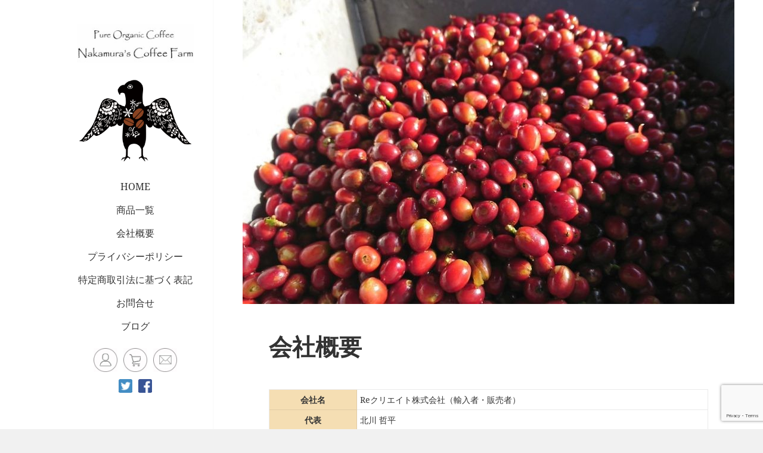

--- FILE ---
content_type: text/html; charset=UTF-8
request_url: https://laos-nakamura-coffee.com/profile/
body_size: 12542
content:
<!DOCTYPE html>
<html lang="ja" class="no-js">
<head>
	<meta charset="UTF-8">
	<meta name="viewport" content="width=device-width">
	<link rel="profile" href="https://gmpg.org/xfn/11">
	<link rel="pingback" href="https://laos-nakamura-coffee.com/xmlrpc.php">
	<script>(function(html){html.className = html.className.replace(/\bno-js\b/,'js')})(document.documentElement);</script>
<title>会社概要 &#8211; LAOS珈琲</title>
<meta name='robots' content='max-image-preview:large' />
<script>window._wca = window._wca || [];</script>
<link rel='dns-prefetch' href='//webfonts.xserver.jp' />
<link rel='dns-prefetch' href='//stats.wp.com' />
<link rel="alternate" type="application/rss+xml" title="LAOS珈琲 &raquo; フィード" href="https://laos-nakamura-coffee.com/feed/" />
<link rel="alternate" type="application/rss+xml" title="LAOS珈琲 &raquo; コメントフィード" href="https://laos-nakamura-coffee.com/comments/feed/" />
<link rel="alternate" title="oEmbed (JSON)" type="application/json+oembed" href="https://laos-nakamura-coffee.com/wp-json/oembed/1.0/embed?url=https%3A%2F%2Flaos-nakamura-coffee.com%2Fprofile%2F" />
<link rel="alternate" title="oEmbed (XML)" type="text/xml+oembed" href="https://laos-nakamura-coffee.com/wp-json/oembed/1.0/embed?url=https%3A%2F%2Flaos-nakamura-coffee.com%2Fprofile%2F&#038;format=xml" />
<style id='wp-img-auto-sizes-contain-inline-css'>
img:is([sizes=auto i],[sizes^="auto," i]){contain-intrinsic-size:3000px 1500px}
/*# sourceURL=wp-img-auto-sizes-contain-inline-css */
</style>
<link rel='stylesheet' id='twentyfifteen-jetpack-css' href='https://laos-nakamura-coffee.com/wp-content/plugins/jetpack/modules/theme-tools/compat/twentyfifteen.css?ver=13.6.1' media='all' />
<style id='wp-emoji-styles-inline-css'>

	img.wp-smiley, img.emoji {
		display: inline !important;
		border: none !important;
		box-shadow: none !important;
		height: 1em !important;
		width: 1em !important;
		margin: 0 0.07em !important;
		vertical-align: -0.1em !important;
		background: none !important;
		padding: 0 !important;
	}
/*# sourceURL=wp-emoji-styles-inline-css */
</style>
<style id='wp-block-library-inline-css'>
:root{--wp-block-synced-color:#7a00df;--wp-block-synced-color--rgb:122,0,223;--wp-bound-block-color:var(--wp-block-synced-color);--wp-editor-canvas-background:#ddd;--wp-admin-theme-color:#007cba;--wp-admin-theme-color--rgb:0,124,186;--wp-admin-theme-color-darker-10:#006ba1;--wp-admin-theme-color-darker-10--rgb:0,107,160.5;--wp-admin-theme-color-darker-20:#005a87;--wp-admin-theme-color-darker-20--rgb:0,90,135;--wp-admin-border-width-focus:2px}@media (min-resolution:192dpi){:root{--wp-admin-border-width-focus:1.5px}}.wp-element-button{cursor:pointer}:root .has-very-light-gray-background-color{background-color:#eee}:root .has-very-dark-gray-background-color{background-color:#313131}:root .has-very-light-gray-color{color:#eee}:root .has-very-dark-gray-color{color:#313131}:root .has-vivid-green-cyan-to-vivid-cyan-blue-gradient-background{background:linear-gradient(135deg,#00d084,#0693e3)}:root .has-purple-crush-gradient-background{background:linear-gradient(135deg,#34e2e4,#4721fb 50%,#ab1dfe)}:root .has-hazy-dawn-gradient-background{background:linear-gradient(135deg,#faaca8,#dad0ec)}:root .has-subdued-olive-gradient-background{background:linear-gradient(135deg,#fafae1,#67a671)}:root .has-atomic-cream-gradient-background{background:linear-gradient(135deg,#fdd79a,#004a59)}:root .has-nightshade-gradient-background{background:linear-gradient(135deg,#330968,#31cdcf)}:root .has-midnight-gradient-background{background:linear-gradient(135deg,#020381,#2874fc)}:root{--wp--preset--font-size--normal:16px;--wp--preset--font-size--huge:42px}.has-regular-font-size{font-size:1em}.has-larger-font-size{font-size:2.625em}.has-normal-font-size{font-size:var(--wp--preset--font-size--normal)}.has-huge-font-size{font-size:var(--wp--preset--font-size--huge)}.has-text-align-center{text-align:center}.has-text-align-left{text-align:left}.has-text-align-right{text-align:right}.has-fit-text{white-space:nowrap!important}#end-resizable-editor-section{display:none}.aligncenter{clear:both}.items-justified-left{justify-content:flex-start}.items-justified-center{justify-content:center}.items-justified-right{justify-content:flex-end}.items-justified-space-between{justify-content:space-between}.screen-reader-text{border:0;clip-path:inset(50%);height:1px;margin:-1px;overflow:hidden;padding:0;position:absolute;width:1px;word-wrap:normal!important}.screen-reader-text:focus{background-color:#ddd;clip-path:none;color:#444;display:block;font-size:1em;height:auto;left:5px;line-height:normal;padding:15px 23px 14px;text-decoration:none;top:5px;width:auto;z-index:100000}html :where(.has-border-color){border-style:solid}html :where([style*=border-top-color]){border-top-style:solid}html :where([style*=border-right-color]){border-right-style:solid}html :where([style*=border-bottom-color]){border-bottom-style:solid}html :where([style*=border-left-color]){border-left-style:solid}html :where([style*=border-width]){border-style:solid}html :where([style*=border-top-width]){border-top-style:solid}html :where([style*=border-right-width]){border-right-style:solid}html :where([style*=border-bottom-width]){border-bottom-style:solid}html :where([style*=border-left-width]){border-left-style:solid}html :where(img[class*=wp-image-]){height:auto;max-width:100%}:where(figure){margin:0 0 1em}html :where(.is-position-sticky){--wp-admin--admin-bar--position-offset:var(--wp-admin--admin-bar--height,0px)}@media screen and (max-width:600px){html :where(.is-position-sticky){--wp-admin--admin-bar--position-offset:0px}}

/*# sourceURL=wp-block-library-inline-css */
</style><link rel='stylesheet' id='wc-blocks-style-css' href='https://laos-nakamura-coffee.com/wp-content/plugins/woocommerce/assets/client/blocks/wc-blocks.css?ver=wc-9.1.5' media='all' />
<style id='global-styles-inline-css'>
:root{--wp--preset--aspect-ratio--square: 1;--wp--preset--aspect-ratio--4-3: 4/3;--wp--preset--aspect-ratio--3-4: 3/4;--wp--preset--aspect-ratio--3-2: 3/2;--wp--preset--aspect-ratio--2-3: 2/3;--wp--preset--aspect-ratio--16-9: 16/9;--wp--preset--aspect-ratio--9-16: 9/16;--wp--preset--color--black: #000000;--wp--preset--color--cyan-bluish-gray: #abb8c3;--wp--preset--color--white: #fff;--wp--preset--color--pale-pink: #f78da7;--wp--preset--color--vivid-red: #cf2e2e;--wp--preset--color--luminous-vivid-orange: #ff6900;--wp--preset--color--luminous-vivid-amber: #fcb900;--wp--preset--color--light-green-cyan: #7bdcb5;--wp--preset--color--vivid-green-cyan: #00d084;--wp--preset--color--pale-cyan-blue: #8ed1fc;--wp--preset--color--vivid-cyan-blue: #0693e3;--wp--preset--color--vivid-purple: #9b51e0;--wp--preset--color--dark-gray: #111;--wp--preset--color--light-gray: #f1f1f1;--wp--preset--color--yellow: #f4ca16;--wp--preset--color--dark-brown: #352712;--wp--preset--color--medium-pink: #e53b51;--wp--preset--color--light-pink: #ffe5d1;--wp--preset--color--dark-purple: #2e2256;--wp--preset--color--purple: #674970;--wp--preset--color--blue-gray: #22313f;--wp--preset--color--bright-blue: #55c3dc;--wp--preset--color--light-blue: #e9f2f9;--wp--preset--gradient--vivid-cyan-blue-to-vivid-purple: linear-gradient(135deg,rgb(6,147,227) 0%,rgb(155,81,224) 100%);--wp--preset--gradient--light-green-cyan-to-vivid-green-cyan: linear-gradient(135deg,rgb(122,220,180) 0%,rgb(0,208,130) 100%);--wp--preset--gradient--luminous-vivid-amber-to-luminous-vivid-orange: linear-gradient(135deg,rgb(252,185,0) 0%,rgb(255,105,0) 100%);--wp--preset--gradient--luminous-vivid-orange-to-vivid-red: linear-gradient(135deg,rgb(255,105,0) 0%,rgb(207,46,46) 100%);--wp--preset--gradient--very-light-gray-to-cyan-bluish-gray: linear-gradient(135deg,rgb(238,238,238) 0%,rgb(169,184,195) 100%);--wp--preset--gradient--cool-to-warm-spectrum: linear-gradient(135deg,rgb(74,234,220) 0%,rgb(151,120,209) 20%,rgb(207,42,186) 40%,rgb(238,44,130) 60%,rgb(251,105,98) 80%,rgb(254,248,76) 100%);--wp--preset--gradient--blush-light-purple: linear-gradient(135deg,rgb(255,206,236) 0%,rgb(152,150,240) 100%);--wp--preset--gradient--blush-bordeaux: linear-gradient(135deg,rgb(254,205,165) 0%,rgb(254,45,45) 50%,rgb(107,0,62) 100%);--wp--preset--gradient--luminous-dusk: linear-gradient(135deg,rgb(255,203,112) 0%,rgb(199,81,192) 50%,rgb(65,88,208) 100%);--wp--preset--gradient--pale-ocean: linear-gradient(135deg,rgb(255,245,203) 0%,rgb(182,227,212) 50%,rgb(51,167,181) 100%);--wp--preset--gradient--electric-grass: linear-gradient(135deg,rgb(202,248,128) 0%,rgb(113,206,126) 100%);--wp--preset--gradient--midnight: linear-gradient(135deg,rgb(2,3,129) 0%,rgb(40,116,252) 100%);--wp--preset--gradient--dark-gray-gradient-gradient: linear-gradient(90deg, rgba(17,17,17,1) 0%, rgba(42,42,42,1) 100%);--wp--preset--gradient--light-gray-gradient: linear-gradient(90deg, rgba(241,241,241,1) 0%, rgba(215,215,215,1) 100%);--wp--preset--gradient--white-gradient: linear-gradient(90deg, rgba(255,255,255,1) 0%, rgba(230,230,230,1) 100%);--wp--preset--gradient--yellow-gradient: linear-gradient(90deg, rgba(244,202,22,1) 0%, rgba(205,168,10,1) 100%);--wp--preset--gradient--dark-brown-gradient: linear-gradient(90deg, rgba(53,39,18,1) 0%, rgba(91,67,31,1) 100%);--wp--preset--gradient--medium-pink-gradient: linear-gradient(90deg, rgba(229,59,81,1) 0%, rgba(209,28,51,1) 100%);--wp--preset--gradient--light-pink-gradient: linear-gradient(90deg, rgba(255,229,209,1) 0%, rgba(255,200,158,1) 100%);--wp--preset--gradient--dark-purple-gradient: linear-gradient(90deg, rgba(46,34,86,1) 0%, rgba(66,48,123,1) 100%);--wp--preset--gradient--purple-gradient: linear-gradient(90deg, rgba(103,73,112,1) 0%, rgba(131,93,143,1) 100%);--wp--preset--gradient--blue-gray-gradient: linear-gradient(90deg, rgba(34,49,63,1) 0%, rgba(52,75,96,1) 100%);--wp--preset--gradient--bright-blue-gradient: linear-gradient(90deg, rgba(85,195,220,1) 0%, rgba(43,180,211,1) 100%);--wp--preset--gradient--light-blue-gradient: linear-gradient(90deg, rgba(233,242,249,1) 0%, rgba(193,218,238,1) 100%);--wp--preset--font-size--small: 13px;--wp--preset--font-size--medium: 20px;--wp--preset--font-size--large: 36px;--wp--preset--font-size--x-large: 42px;--wp--preset--font-family--inter: "Inter", sans-serif;--wp--preset--font-family--cardo: Cardo;--wp--preset--spacing--20: 0.44rem;--wp--preset--spacing--30: 0.67rem;--wp--preset--spacing--40: 1rem;--wp--preset--spacing--50: 1.5rem;--wp--preset--spacing--60: 2.25rem;--wp--preset--spacing--70: 3.38rem;--wp--preset--spacing--80: 5.06rem;--wp--preset--shadow--natural: 6px 6px 9px rgba(0, 0, 0, 0.2);--wp--preset--shadow--deep: 12px 12px 50px rgba(0, 0, 0, 0.4);--wp--preset--shadow--sharp: 6px 6px 0px rgba(0, 0, 0, 0.2);--wp--preset--shadow--outlined: 6px 6px 0px -3px rgb(255, 255, 255), 6px 6px rgb(0, 0, 0);--wp--preset--shadow--crisp: 6px 6px 0px rgb(0, 0, 0);}:where(.is-layout-flex){gap: 0.5em;}:where(.is-layout-grid){gap: 0.5em;}body .is-layout-flex{display: flex;}.is-layout-flex{flex-wrap: wrap;align-items: center;}.is-layout-flex > :is(*, div){margin: 0;}body .is-layout-grid{display: grid;}.is-layout-grid > :is(*, div){margin: 0;}:where(.wp-block-columns.is-layout-flex){gap: 2em;}:where(.wp-block-columns.is-layout-grid){gap: 2em;}:where(.wp-block-post-template.is-layout-flex){gap: 1.25em;}:where(.wp-block-post-template.is-layout-grid){gap: 1.25em;}.has-black-color{color: var(--wp--preset--color--black) !important;}.has-cyan-bluish-gray-color{color: var(--wp--preset--color--cyan-bluish-gray) !important;}.has-white-color{color: var(--wp--preset--color--white) !important;}.has-pale-pink-color{color: var(--wp--preset--color--pale-pink) !important;}.has-vivid-red-color{color: var(--wp--preset--color--vivid-red) !important;}.has-luminous-vivid-orange-color{color: var(--wp--preset--color--luminous-vivid-orange) !important;}.has-luminous-vivid-amber-color{color: var(--wp--preset--color--luminous-vivid-amber) !important;}.has-light-green-cyan-color{color: var(--wp--preset--color--light-green-cyan) !important;}.has-vivid-green-cyan-color{color: var(--wp--preset--color--vivid-green-cyan) !important;}.has-pale-cyan-blue-color{color: var(--wp--preset--color--pale-cyan-blue) !important;}.has-vivid-cyan-blue-color{color: var(--wp--preset--color--vivid-cyan-blue) !important;}.has-vivid-purple-color{color: var(--wp--preset--color--vivid-purple) !important;}.has-black-background-color{background-color: var(--wp--preset--color--black) !important;}.has-cyan-bluish-gray-background-color{background-color: var(--wp--preset--color--cyan-bluish-gray) !important;}.has-white-background-color{background-color: var(--wp--preset--color--white) !important;}.has-pale-pink-background-color{background-color: var(--wp--preset--color--pale-pink) !important;}.has-vivid-red-background-color{background-color: var(--wp--preset--color--vivid-red) !important;}.has-luminous-vivid-orange-background-color{background-color: var(--wp--preset--color--luminous-vivid-orange) !important;}.has-luminous-vivid-amber-background-color{background-color: var(--wp--preset--color--luminous-vivid-amber) !important;}.has-light-green-cyan-background-color{background-color: var(--wp--preset--color--light-green-cyan) !important;}.has-vivid-green-cyan-background-color{background-color: var(--wp--preset--color--vivid-green-cyan) !important;}.has-pale-cyan-blue-background-color{background-color: var(--wp--preset--color--pale-cyan-blue) !important;}.has-vivid-cyan-blue-background-color{background-color: var(--wp--preset--color--vivid-cyan-blue) !important;}.has-vivid-purple-background-color{background-color: var(--wp--preset--color--vivid-purple) !important;}.has-black-border-color{border-color: var(--wp--preset--color--black) !important;}.has-cyan-bluish-gray-border-color{border-color: var(--wp--preset--color--cyan-bluish-gray) !important;}.has-white-border-color{border-color: var(--wp--preset--color--white) !important;}.has-pale-pink-border-color{border-color: var(--wp--preset--color--pale-pink) !important;}.has-vivid-red-border-color{border-color: var(--wp--preset--color--vivid-red) !important;}.has-luminous-vivid-orange-border-color{border-color: var(--wp--preset--color--luminous-vivid-orange) !important;}.has-luminous-vivid-amber-border-color{border-color: var(--wp--preset--color--luminous-vivid-amber) !important;}.has-light-green-cyan-border-color{border-color: var(--wp--preset--color--light-green-cyan) !important;}.has-vivid-green-cyan-border-color{border-color: var(--wp--preset--color--vivid-green-cyan) !important;}.has-pale-cyan-blue-border-color{border-color: var(--wp--preset--color--pale-cyan-blue) !important;}.has-vivid-cyan-blue-border-color{border-color: var(--wp--preset--color--vivid-cyan-blue) !important;}.has-vivid-purple-border-color{border-color: var(--wp--preset--color--vivid-purple) !important;}.has-vivid-cyan-blue-to-vivid-purple-gradient-background{background: var(--wp--preset--gradient--vivid-cyan-blue-to-vivid-purple) !important;}.has-light-green-cyan-to-vivid-green-cyan-gradient-background{background: var(--wp--preset--gradient--light-green-cyan-to-vivid-green-cyan) !important;}.has-luminous-vivid-amber-to-luminous-vivid-orange-gradient-background{background: var(--wp--preset--gradient--luminous-vivid-amber-to-luminous-vivid-orange) !important;}.has-luminous-vivid-orange-to-vivid-red-gradient-background{background: var(--wp--preset--gradient--luminous-vivid-orange-to-vivid-red) !important;}.has-very-light-gray-to-cyan-bluish-gray-gradient-background{background: var(--wp--preset--gradient--very-light-gray-to-cyan-bluish-gray) !important;}.has-cool-to-warm-spectrum-gradient-background{background: var(--wp--preset--gradient--cool-to-warm-spectrum) !important;}.has-blush-light-purple-gradient-background{background: var(--wp--preset--gradient--blush-light-purple) !important;}.has-blush-bordeaux-gradient-background{background: var(--wp--preset--gradient--blush-bordeaux) !important;}.has-luminous-dusk-gradient-background{background: var(--wp--preset--gradient--luminous-dusk) !important;}.has-pale-ocean-gradient-background{background: var(--wp--preset--gradient--pale-ocean) !important;}.has-electric-grass-gradient-background{background: var(--wp--preset--gradient--electric-grass) !important;}.has-midnight-gradient-background{background: var(--wp--preset--gradient--midnight) !important;}.has-small-font-size{font-size: var(--wp--preset--font-size--small) !important;}.has-medium-font-size{font-size: var(--wp--preset--font-size--medium) !important;}.has-large-font-size{font-size: var(--wp--preset--font-size--large) !important;}.has-x-large-font-size{font-size: var(--wp--preset--font-size--x-large) !important;}
/*# sourceURL=global-styles-inline-css */
</style>

<style id='classic-theme-styles-inline-css'>
/*! This file is auto-generated */
.wp-block-button__link{color:#fff;background-color:#32373c;border-radius:9999px;box-shadow:none;text-decoration:none;padding:calc(.667em + 2px) calc(1.333em + 2px);font-size:1.125em}.wp-block-file__button{background:#32373c;color:#fff;text-decoration:none}
/*# sourceURL=/wp-includes/css/classic-themes.min.css */
</style>
<link rel='stylesheet' id='contact-form-7-css' href='https://laos-nakamura-coffee.com/wp-content/plugins/contact-form-7/includes/css/styles.css?ver=5.9.8' media='all' />
<link rel='stylesheet' id='fvp-frontend-css' href='https://laos-nakamura-coffee.com/wp-content/plugins/featured-video-plus/styles/frontend.css?ver=2.3.3' media='all' />
<link rel='stylesheet' id='woocommerce-layout-css' href='https://laos-nakamura-coffee.com/wp-content/plugins/woocommerce/assets/css/woocommerce-layout.css?ver=9.1.5' media='all' />
<style id='woocommerce-layout-inline-css'>

	.infinite-scroll .woocommerce-pagination {
		display: none;
	}
/*# sourceURL=woocommerce-layout-inline-css */
</style>
<link rel='stylesheet' id='woocommerce-smallscreen-css' href='https://laos-nakamura-coffee.com/wp-content/plugins/woocommerce/assets/css/woocommerce-smallscreen.css?ver=9.1.5' media='only screen and (max-width: 768px)' />
<link rel='stylesheet' id='woocommerce-general-css' href='https://laos-nakamura-coffee.com/wp-content/plugins/woocommerce/assets/css/woocommerce.css?ver=9.1.5' media='all' />
<style id='woocommerce-inline-inline-css'>
.woocommerce form .form-row .required { visibility: visible; }
/*# sourceURL=woocommerce-inline-inline-css */
</style>
<link rel='stylesheet' id='wc-gateway-linepay-smart-payment-buttons-css' href='https://laos-nakamura-coffee.com/wp-content/plugins/woocommerce-for-japan/assets/css/linepay_button.css?ver=6.9' media='all' />
<link rel='stylesheet' id='twentyfifteen-fonts-css' href='https://laos-nakamura-coffee.com/wp-content/themes/twentyfifteen/assets/fonts/noto-sans-plus-noto-serif-plus-inconsolata.css?ver=20230328' media='all' />
<link rel='stylesheet' id='genericons-css' href='https://laos-nakamura-coffee.com/wp-content/plugins/jetpack/_inc/genericons/genericons/genericons.css?ver=3.1' media='all' />
<link rel='stylesheet' id='twentyfifteen-style-css' href='https://laos-nakamura-coffee.com/wp-content/themes/twentyfifteen_cafe/style.css?ver=20240716' media='all' />
<link rel='stylesheet' id='twentyfifteen-block-style-css' href='https://laos-nakamura-coffee.com/wp-content/themes/twentyfifteen/css/blocks.css?ver=20240609' media='all' />
<script src="https://laos-nakamura-coffee.com/wp-includes/js/jquery/jquery.min.js?ver=3.7.1" id="jquery-core-js"></script>
<script src="https://laos-nakamura-coffee.com/wp-includes/js/jquery/jquery-migrate.min.js?ver=3.4.1" id="jquery-migrate-js"></script>
<script src="//webfonts.xserver.jp/js/xserverv3.js?fadein=0&amp;ver=2.0.7" id="typesquare_std-js"></script>
<script src="https://laos-nakamura-coffee.com/wp-content/plugins/featured-video-plus/js/jquery.fitvids.min.js?ver=master-2015-08" id="jquery.fitvids-js"></script>
<script id="fvp-frontend-js-extra">
var fvpdata = {"ajaxurl":"https://laos-nakamura-coffee.com/wp-admin/admin-ajax.php","nonce":"7c98a2d3ba","fitvids":"1","dynamic":"","overlay":"","opacity":"0.75","color":"b","width":"640"};
//# sourceURL=fvp-frontend-js-extra
</script>
<script src="https://laos-nakamura-coffee.com/wp-content/plugins/featured-video-plus/js/frontend.min.js?ver=2.3.3" id="fvp-frontend-js"></script>
<script src="https://laos-nakamura-coffee.com/wp-content/plugins/woocommerce/assets/js/jquery-blockui/jquery.blockUI.min.js?ver=2.7.0-wc.9.1.5" id="jquery-blockui-js" defer data-wp-strategy="defer"></script>
<script id="wc-add-to-cart-js-extra">
var wc_add_to_cart_params = {"ajax_url":"/wp-admin/admin-ajax.php","wc_ajax_url":"/?wc-ajax=%%endpoint%%","i18n_view_cart":"View cart","cart_url":"https://laos-nakamura-coffee.com/cart/","is_cart":"","cart_redirect_after_add":"no"};
//# sourceURL=wc-add-to-cart-js-extra
</script>
<script src="https://laos-nakamura-coffee.com/wp-content/plugins/woocommerce/assets/js/frontend/add-to-cart.min.js?ver=9.1.5" id="wc-add-to-cart-js" defer data-wp-strategy="defer"></script>
<script src="https://laos-nakamura-coffee.com/wp-content/plugins/woocommerce/assets/js/js-cookie/js.cookie.min.js?ver=2.1.4-wc.9.1.5" id="js-cookie-js" defer data-wp-strategy="defer"></script>
<script id="woocommerce-js-extra">
var woocommerce_params = {"ajax_url":"/wp-admin/admin-ajax.php","wc_ajax_url":"/?wc-ajax=%%endpoint%%"};
//# sourceURL=woocommerce-js-extra
</script>
<script src="https://laos-nakamura-coffee.com/wp-content/plugins/woocommerce/assets/js/frontend/woocommerce.min.js?ver=9.1.5" id="woocommerce-js" defer data-wp-strategy="defer"></script>
<script src="https://stats.wp.com/s-202603.js" id="woocommerce-analytics-js" defer data-wp-strategy="defer"></script>
<script id="twentyfifteen-script-js-extra">
var screenReaderText = {"expand":"\u003Cspan class=\"screen-reader-text\"\u003E\u30b5\u30d6\u30e1\u30cb\u30e5\u30fc\u3092\u5c55\u958b\u003C/span\u003E","collapse":"\u003Cspan class=\"screen-reader-text\"\u003E\u30b5\u30d6\u30e1\u30cb\u30e5\u30fc\u3092\u9589\u3058\u308b\u003C/span\u003E"};
//# sourceURL=twentyfifteen-script-js-extra
</script>
<script src="https://laos-nakamura-coffee.com/wp-content/themes/twentyfifteen/js/functions.js?ver=20221101" id="twentyfifteen-script-js" defer data-wp-strategy="defer"></script>
<link rel="https://api.w.org/" href="https://laos-nakamura-coffee.com/wp-json/" /><link rel="alternate" title="JSON" type="application/json" href="https://laos-nakamura-coffee.com/wp-json/wp/v2/pages/74" /><link rel="EditURI" type="application/rsd+xml" title="RSD" href="https://laos-nakamura-coffee.com/xmlrpc.php?rsd" />
<meta name="generator" content="WordPress 6.9" />
<meta name="generator" content="WooCommerce 9.1.5" />
<link rel="canonical" href="https://laos-nakamura-coffee.com/profile/" />
<link rel='shortlink' href='https://laos-nakamura-coffee.com/?p=74' />
	<style>img#wpstats{display:none}</style>
			<noscript><style>.woocommerce-product-gallery{ opacity: 1 !important; }</style></noscript>
	<style class='wp-fonts-local'>
@font-face{font-family:Inter;font-style:normal;font-weight:300 900;font-display:fallback;src:url('https://laos-nakamura-coffee.com/wp-content/plugins/woocommerce/assets/fonts/Inter-VariableFont_slnt,wght.woff2') format('woff2');font-stretch:normal;}
@font-face{font-family:Cardo;font-style:normal;font-weight:400;font-display:fallback;src:url('https://laos-nakamura-coffee.com/wp-content/plugins/woocommerce/assets/fonts/cardo_normal_400.woff2') format('woff2');}
</style>
<link rel="icon" href="https://laos-nakamura-coffee.com/wp-content/uploads/2019/05/cropped-siteicon-2-32x32.png" sizes="32x32" />
<link rel="icon" href="https://laos-nakamura-coffee.com/wp-content/uploads/2019/05/cropped-siteicon-2-192x192.png" sizes="192x192" />
<link rel="apple-touch-icon" href="https://laos-nakamura-coffee.com/wp-content/uploads/2019/05/cropped-siteicon-2-180x180.png" />
<meta name="msapplication-TileImage" content="https://laos-nakamura-coffee.com/wp-content/uploads/2019/05/cropped-siteicon-2-270x270.png" />
		<style id="wp-custom-css">
			.clearfix {
  content: "";
  display: block;
  clear: both;
}

ul{
	margin:0 !important;
	padding:0 !important;
}
.hentry,p,nav,table{
	font-size:16px;
}
.fc-red{
	color:#ff0000;
}
img{
	line-height:0px;
	font-size:0px;
}
.site{
	max-width:100%;
}
#content{
	height:100%;
}
.site-header{
	margin-bottom:0px;
	margin-top:40px;
}
.widget{
	margin-bottom:0px;
}
#custom_html-5{
	margin-top:20px;
}
.sidebar{
	text-align:center;
}
.site-main{
	padding:0;
}
.hentry{
	width:100%;
	margin:0px;
height:100%;
}
.entry-content{
	height:100%;
}
.site-info{
	width:100%;
	margin:0;
}
.site-footer{
	display:none;
}
#pages-3 .widget-title{
	display:none;
}
 ul.menu li{
	border:none;
}
.entry-footer{
	display:none;
}
.head_icon{
	display:flex;
	flex-wrap: nowrap;
	justify-content:center;
	list-style-type:none;
}
.head_icon li{
	margin:5px;
}
dd{
	margin-left:20px;
}
dt{
	margin-bottom:10px;
}
.product{
	overflow:hidden;
}
.woocommerce-breadcrumb{
	font-size:12px !important;
	margin-bottom:50px !important;
}
.twentyfifteen .t15wc{
	margin:0px;
	padding:10%;
}
.woocommerce div.product form.cart .button{
	width:100%;
	float:none;
}
.woocommerce div.product .product_title{
	font-size:18px;
}


.wc-tab h2{
	display:none;
}
/*.wc-tab table{
	font-size:15px;
}*/
.wc-tab table th{
	width:20%;
}
.tabs{
	margin-bottom:30px !important;
}
.woocommerce-product-details__short-description{
	font-size:15px;
}
.legal th{
width:20%;
	background:#f5deb3;
	text-align:center;
}
.legal{
	font-size:14px;
}
.woocommerce-ordering{
	display:none;
}
.woocommerce ul.products li.product .button{
display:none;
}
.woocommerce-loop-product__title{
padding-left:20%;
		line-height:1.5em !important;
}
.woocommerce-page.columns-2 ul.products li.product, .woocommerce.columns-2 ul.products li.product{
	width:45%;

}
ul.products li.product h2
{
	text-align:center;
	font-size:14px !important;

}
ul.columns-2 li.top_thumb{
	text-align:center;
	list-style-type:none;
	padding:0px !important;
}
.entry-content a{
	border:none;
}
.price{
	color:#77A464;
}
ul.columns-2 li.top_thumb h2{
		font-size:14px !important;
}
ul.columns-2 li .price{
	text-align:center;
}
ul.columns-2{
	display:flex;
		flex-wrap: nowrap;
	justify-content: space-between;
}
.product-category{
	display:none;
}
@media screen and (min-width:955px)
{
#page{
	display:flex !important;
	flex-wrap: nowrap;
	justify-content: space-between;
}
.sidebar{
	padding-right:50px;
	margin-left:5%;
	margin-right:0px;
	float:none;
	display:block;
	position:fixed;
}
.site-content{
	width:85%;
	margin-left:28%;
}

}
#post-2 .entry-title{
	display:none;
}
.wp-image-355{
	margin-left:-50px;
}
.wp-image-354{
	vertical-align:top;
}
.fb_vd{
	margin-top:-50px;
}
.top_info{
	text-align:center;
}
.al_ce{
	text-align:center;
	
}
.fs30{
	font-size:30px;
}
.fs20{
	font-size:20px;
}
.fc-r{
	color:#ff0000;
}
.bd{
	border:1px solid #000;
	padding:20px;
	text-align:left;
}
.mb30{
	margin-bottom:30px;
}
.mt30{
	margin-top:30px;
}
.tx_ce img{
	margin-top:20px;
	margin-bottom:20px;
}
@media screen and (min-width:768px){
	.resp{
		display:none;
	}
	.voice{
		width:600px;
	}
.comment{
	background:url(https://laos-nakamura-coffee.com/wp-content/uploads/2019/06/botom_farm_info_17.jpg) no-repeat;
	background-size: contain;
	min-height:400px;
	line-height:1.2em;
	padding-top:8%;
	font-size:15px;
	padding-left:11%;
}	
	.coment_txt{
	width:50%;
	display:block;
}
}
@media screen and (max-width:767px){
.pc_area{
	display:none;
}
	.voice img{
		width:100%;
	}
	.voice{
		width:100%;
	}
		.tx_ce p{
		text-align:left;
	}
	.tx_ce p br{
		display:none;
	}

	}
	.voice img{
	margin-bottom:20px;
	}
.tx_ce{
	text-align:center;
}
.fw-b{
	font-weight:bold;
}
.item_heading{
	font-size:23px;
	line-height:1.2em;
	font-weight:bold;
	display:block;
margin-top:50px;
}
.gensen-img1{
	display:flex !important;
	flex-wrap: nowrap;
	justify-content: space-between;
	max-height:349px;
	object-fit:cover;
	margin-bottom:50px;
}
.voice{

	display:block;
	margin:0 auto;
	background:url(https://laos-nakamura-coffee.com/wp-content/uploads/2019/06/border_img_07.jpg);
padding:20px;
	margin-bottom:50px;
	margin-top:50px;
}
.w-bak{
	background-color:#ffffff;
	padding:10px;
	margin-top:-25px;
}


.farm_info_txt{
	background:url(https://laos-nakamura-coffee.com/wp-content/uploads/2019/06/botom_farm_info_20.jpg) repeat-y;
		background-size: contain;
	display:flex;
	flex-wrap: wrap;
	justify-content: space-between;
	align-items:flex-start;
	line-height:1.1em;
	padding:20px;
}
.farm_info_txt .alignleft{
	width:60%;
}
.farm_info_txt img{
	object-fit:contain;
	width:35%;
}
img{
	vertical-align:bottom;
}
p{
	margin-bottom:0px;
}
.product_description{
	margin-top:50px;
}
@media screen and (min-width:768px){
	.resp_br{
		display:none;
	}
}
@media screen and (max-width:515px){
	.farm_info_txt img{
		width:100%;
	}
	.farm_info_txt .alignleft{
		width:100%;
	}

}
.site-branding p{
	display:none;
}
.mw_wp_form form p{
	margin:20px 0px;
}		</style>
		</head>

<body data-rsssl=1 class="wp-singular page-template-default page page-id-74 wp-custom-logo wp-embed-responsive wp-theme-twentyfifteen wp-child-theme-twentyfifteen_cafe theme-twentyfifteen woocommerce-no-js">
<div id="page" class="hfeed site">
	<a class="skip-link screen-reader-text" href="#content">
		コンテンツへスキップ	</a>

	<div id="sidebar" class="sidebar">
		<header id="masthead" class="site-header">
			<div class="site-branding">
				<a href="https://laos-nakamura-coffee.com/" class="custom-logo-link" rel="home"><img width="248" height="82" src="https://laos-nakamura-coffee.com/wp-content/uploads/2019/05/cropped-sitelogo-2.jpg" class="custom-logo" alt="LAOS珈琲" decoding="async" srcset="https://laos-nakamura-coffee.com/wp-content/uploads/2019/05/cropped-sitelogo-2.jpg 248w, https://laos-nakamura-coffee.com/wp-content/uploads/2019/05/cropped-sitelogo-2-200x66.jpg 200w" sizes="(max-width: 248px) 100vw, 248px" /></a>						<p class="site-title"><a href="https://laos-nakamura-coffee.com/" rel="home">LAOS珈琲</a></p>
												<p class="site-description">ラオスの中村さんの農園の厳選コーヒー豆</p>
										<button class="secondary-toggle">﻿メニューとウィジェット</button>
			</div><!-- .site-branding -->
		</header><!-- .site-header -->

			<div id="secondary" class="secondary">

		
		
					<div id="widget-area" class="widget-area" role="complementary">
				<aside id="custom_html-3" class="widget_text widget widget_custom_html"><div class="textwidget custom-html-widget"><img src="https://laos-nakamura-coffee.com/wp-content/uploads/2019/05/sitelogo2.png"></div></aside><aside id="nav_menu-2" class="widget widget_nav_menu"><nav class="menu-%e3%83%98%e3%83%83%e3%83%80%e3%83%bc%e3%83%8a%e3%83%93-container" aria-label="メニュー"><ul id="menu-%e3%83%98%e3%83%83%e3%83%80%e3%83%bc%e3%83%8a%e3%83%93" class="menu"><li id="menu-item-82" class="menu-item menu-item-type-post_type menu-item-object-page menu-item-home menu-item-82"><a href="https://laos-nakamura-coffee.com/">HOME</a></li>
<li id="menu-item-749" class="menu-item menu-item-type-post_type menu-item-object-page menu-item-749"><a href="https://laos-nakamura-coffee.com/item-list/">商品一覧</a></li>
<li id="menu-item-79" class="menu-item menu-item-type-post_type menu-item-object-page current-menu-item page_item page-item-74 current_page_item menu-item-79"><a href="https://laos-nakamura-coffee.com/profile/" aria-current="page">会社概要</a></li>
<li id="menu-item-81" class="menu-item menu-item-type-post_type menu-item-object-page menu-item-privacy-policy menu-item-81"><a rel="privacy-policy" href="https://laos-nakamura-coffee.com/privacy-policy/">プライバシーポリシー</a></li>
<li id="menu-item-78" class="menu-item menu-item-type-post_type menu-item-object-page menu-item-78"><a href="https://laos-nakamura-coffee.com/law/">特定商取引法に基づく表記</a></li>
<li id="menu-item-93" class="menu-item menu-item-type-post_type menu-item-object-page menu-item-93"><a href="https://laos-nakamura-coffee.com/contact/">お問合せ</a></li>
<li id="menu-item-797" class="menu-item menu-item-type-custom menu-item-object-custom menu-item-797"><a target="_blank" href="https://recreateinc.com/category/logistics/">ブログ</a></li>
</ul></nav></aside><aside id="custom_html-5" class="widget_text widget widget_custom_html"><div class="textwidget custom-html-widget"><ul class="head_icon">
		<li><a href="https://laos-nakamura-coffee.com/my-account/"><img src="https://laos-nakamura-coffee.com/wp-content/uploads/2019/05/icon_03.jpg" width="40px"></a></li>
	<li><a href="https://laos-nakamura-coffee.com/cart/"><img src="https://laos-nakamura-coffee.com/wp-content/uploads/2019/05/icon_05.jpg" width="40px"></a></li>
		<li><a href="https://laos-nakamura-coffee.com/contact/"><img src="https://laos-nakamura-coffee.com/wp-content/uploads/2019/05/icon_mail.jpg" width="40px"></a></li>
</ul></div></aside><aside id="custom_html-7" class="widget_text widget widget_custom_html"><div class="textwidget custom-html-widget"><ul class="head_icon">
<li><a href="https://twitter.com/laos_japan/media"><img src="https://laos-nakamura-coffee.com/wp-content/uploads/2019/05/twitter-e1559022183326.png" width="23px"></a></li>
	<li><a href="https://www.facebook.com/birds.and.flower.cafe/"><img src="https://laos-nakamura-coffee.com/wp-content/uploads/2019/05/facebook-e1559022196448.png" width="23px"></a></li>
</ul></div></aside>			</div><!-- .widget-area -->
		
	</div><!-- .secondary -->

	</div><!-- .sidebar -->

	<div id="content" class="site-content">

	<div id="primary" class="content-area">
		<main id="main" class="site-main">

		
<article id="post-74" class="post-74 page type-page status-publish has-post-thumbnail hentry">
	
		<div class="post-thumbnail">
			<img width="825" height="510" src="https://laos-nakamura-coffee.com/wp-content/uploads/2019/06/DvZVXm1UwAUDce_-825x510.jpg" class="attachment-post-thumbnail size-post-thumbnail wp-post-image" alt="" decoding="async" fetchpriority="high" />	</div><!-- .post-thumbnail -->

	
	<header class="entry-header">
		<h1 class="entry-title">会社概要</h1>	</header><!-- .entry-header -->

	<div class="entry-content">
		<table class="legal">
<tbody>
<tr>
<th>会社名</th>
<td>Reクリエイト株式会社（輸入者・販売者）</td>
</tr>
<tr>
<th>代表</th>
<td>北川 哲平</td>
</tr>
<tr>
<th>所在地</th>
<td>〒670-0926<br />
兵庫県姫路市東駅前町63番地 エスリード姫路13F-01</td>
</tr>
<tr>
<th>創業</th>
<td>2010年6月</td>
</tr>
<tr>
<th>資本金</th>
<td>100,000,000円</td>
</tr>
<tr>
<th>インボイス登録番号</th>
<td>T3140001065793</td>
</tr>
<tr>
<th>事業内容</th>
<td><a href="https://recreateinc.com/" target="_blank" rel="noopener noreferrer">https://recreateinc.com/</a></td>
</tr>
<tr>
<th>連絡先</th>
<td>info@laos-nakamura-coffee.com （LAOS珈琲）<br />
recreate@kco079.net （会社代表）</td>
</tr>
<tr>
<th>MAP</th>
<td>
<div align="center">
<div class="ggmap"><iframe style="border: 0;" src="https://www.google.com/maps/embed?pb=!1m18!1m12!1m3!1d3275.088124011387!2d134.69130161558334!3d34.82887678040179!2m3!1f0!2f0!3f0!3m2!1i1024!2i768!4f13.1!3m3!1m2!1s0x3554e00c25a3ffff%3A0x66b6c9e25363ee94!2zUmXjgq_jg6rjgqjjgqTjg4jmoKrlvI_kvJrnpL4!5e0!3m2!1sja!2sus!4v1534210651055" width="100%" height="600" frameborder="0" allowfullscreen="allowfullscreen"></iframe></div>
</div>
</td>
</tr>
</tbody>
</table>
			</div><!-- .entry-content -->

	
</article><!-- #post-74 -->

		</main><!-- .site-main -->
	</div><!-- .content-area -->


	</div><!-- .site-content -->

	<footer id="colophon" class="site-footer">
		<div class="site-info">
						<a class="privacy-policy-link" href="https://laos-nakamura-coffee.com/privacy-policy/" rel="privacy-policy">プライバシーポリシー</a><span role="separator" aria-hidden="true"></span>			<a href="https://ja.wordpress.org/" class="imprint">
				Proudly powered by WordPress			</a>
		</div><!-- .site-info -->
	</footer><!-- .site-footer -->

</div><!-- .site -->

<script type="speculationrules">
{"prefetch":[{"source":"document","where":{"and":[{"href_matches":"/*"},{"not":{"href_matches":["/wp-*.php","/wp-admin/*","/wp-content/uploads/*","/wp-content/*","/wp-content/plugins/*","/wp-content/themes/twentyfifteen_cafe/*","/wp-content/themes/twentyfifteen/*","/*\\?(.+)"]}},{"not":{"selector_matches":"a[rel~=\"nofollow\"]"}},{"not":{"selector_matches":".no-prefetch, .no-prefetch a"}}]},"eagerness":"conservative"}]}
</script>
	<script>
		(function () {
			var c = document.body.className;
			c = c.replace(/woocommerce-no-js/, 'woocommerce-js');
			document.body.className = c;
		})();
	</script>
	<script src="https://laos-nakamura-coffee.com/wp-includes/js/dist/hooks.min.js?ver=dd5603f07f9220ed27f1" id="wp-hooks-js"></script>
<script src="https://laos-nakamura-coffee.com/wp-includes/js/dist/i18n.min.js?ver=c26c3dc7bed366793375" id="wp-i18n-js"></script>
<script id="wp-i18n-js-after">
wp.i18n.setLocaleData( { 'text direction\u0004ltr': [ 'ltr' ] } );
//# sourceURL=wp-i18n-js-after
</script>
<script src="https://laos-nakamura-coffee.com/wp-content/plugins/contact-form-7/includes/swv/js/index.js?ver=5.9.8" id="swv-js"></script>
<script id="contact-form-7-js-extra">
var wpcf7 = {"api":{"root":"https://laos-nakamura-coffee.com/wp-json/","namespace":"contact-form-7/v1"}};
//# sourceURL=contact-form-7-js-extra
</script>
<script id="contact-form-7-js-translations">
( function( domain, translations ) {
	var localeData = translations.locale_data[ domain ] || translations.locale_data.messages;
	localeData[""].domain = domain;
	wp.i18n.setLocaleData( localeData, domain );
} )( "contact-form-7", {"translation-revision-date":"2024-07-17 08:16:16+0000","generator":"GlotPress\/4.0.1","domain":"messages","locale_data":{"messages":{"":{"domain":"messages","plural-forms":"nplurals=1; plural=0;","lang":"ja_JP"},"This contact form is placed in the wrong place.":["\u3053\u306e\u30b3\u30f3\u30bf\u30af\u30c8\u30d5\u30a9\u30fc\u30e0\u306f\u9593\u9055\u3063\u305f\u4f4d\u7f6e\u306b\u7f6e\u304b\u308c\u3066\u3044\u307e\u3059\u3002"],"Error:":["\u30a8\u30e9\u30fc:"]}},"comment":{"reference":"includes\/js\/index.js"}} );
//# sourceURL=contact-form-7-js-translations
</script>
<script src="https://laos-nakamura-coffee.com/wp-content/plugins/contact-form-7/includes/js/index.js?ver=5.9.8" id="contact-form-7-js"></script>
<script src="https://laos-nakamura-coffee.com/wp-content/plugins/woocommerce/assets/js/sourcebuster/sourcebuster.min.js?ver=9.1.5" id="sourcebuster-js-js"></script>
<script id="wc-order-attribution-js-extra">
var wc_order_attribution = {"params":{"lifetime":1.0000000000000000818030539140313095458623138256371021270751953125e-5,"session":30,"base64":false,"ajaxurl":"https://laos-nakamura-coffee.com/wp-admin/admin-ajax.php","prefix":"wc_order_attribution_","allowTracking":true},"fields":{"source_type":"current.typ","referrer":"current_add.rf","utm_campaign":"current.cmp","utm_source":"current.src","utm_medium":"current.mdm","utm_content":"current.cnt","utm_id":"current.id","utm_term":"current.trm","utm_source_platform":"current.plt","utm_creative_format":"current.fmt","utm_marketing_tactic":"current.tct","session_entry":"current_add.ep","session_start_time":"current_add.fd","session_pages":"session.pgs","session_count":"udata.vst","user_agent":"udata.uag"}};
//# sourceURL=wc-order-attribution-js-extra
</script>
<script src="https://laos-nakamura-coffee.com/wp-content/plugins/woocommerce/assets/js/frontend/order-attribution.min.js?ver=9.1.5" id="wc-order-attribution-js"></script>
<script src="https://www.google.com/recaptcha/api.js?render=6LeGK68dAAAAAFV2O9yBpNRcE2agxEtZrGpKgsBP&amp;ver=3.0" id="google-recaptcha-js"></script>
<script src="https://laos-nakamura-coffee.com/wp-includes/js/dist/vendor/wp-polyfill.min.js?ver=3.15.0" id="wp-polyfill-js"></script>
<script id="wpcf7-recaptcha-js-extra">
var wpcf7_recaptcha = {"sitekey":"6LeGK68dAAAAAFV2O9yBpNRcE2agxEtZrGpKgsBP","actions":{"homepage":"homepage","contactform":"contactform"}};
//# sourceURL=wpcf7-recaptcha-js-extra
</script>
<script src="https://laos-nakamura-coffee.com/wp-content/plugins/contact-form-7/modules/recaptcha/index.js?ver=5.9.8" id="wpcf7-recaptcha-js"></script>
<script src="https://stats.wp.com/e-202603.js" id="jetpack-stats-js" data-wp-strategy="defer"></script>
<script id="jetpack-stats-js-after">
_stq = window._stq || [];
_stq.push([ "view", JSON.parse("{\"v\":\"ext\",\"blog\":\"162710154\",\"post\":\"74\",\"tz\":\"9\",\"srv\":\"laos-nakamura-coffee.com\",\"j\":\"1:13.6.1\"}") ]);
_stq.push([ "clickTrackerInit", "162710154", "74" ]);
//# sourceURL=jetpack-stats-js-after
</script>
<script id="wp-emoji-settings" type="application/json">
{"baseUrl":"https://s.w.org/images/core/emoji/17.0.2/72x72/","ext":".png","svgUrl":"https://s.w.org/images/core/emoji/17.0.2/svg/","svgExt":".svg","source":{"concatemoji":"https://laos-nakamura-coffee.com/wp-includes/js/wp-emoji-release.min.js?ver=6.9"}}
</script>
<script type="module">
/*! This file is auto-generated */
const a=JSON.parse(document.getElementById("wp-emoji-settings").textContent),o=(window._wpemojiSettings=a,"wpEmojiSettingsSupports"),s=["flag","emoji"];function i(e){try{var t={supportTests:e,timestamp:(new Date).valueOf()};sessionStorage.setItem(o,JSON.stringify(t))}catch(e){}}function c(e,t,n){e.clearRect(0,0,e.canvas.width,e.canvas.height),e.fillText(t,0,0);t=new Uint32Array(e.getImageData(0,0,e.canvas.width,e.canvas.height).data);e.clearRect(0,0,e.canvas.width,e.canvas.height),e.fillText(n,0,0);const a=new Uint32Array(e.getImageData(0,0,e.canvas.width,e.canvas.height).data);return t.every((e,t)=>e===a[t])}function p(e,t){e.clearRect(0,0,e.canvas.width,e.canvas.height),e.fillText(t,0,0);var n=e.getImageData(16,16,1,1);for(let e=0;e<n.data.length;e++)if(0!==n.data[e])return!1;return!0}function u(e,t,n,a){switch(t){case"flag":return n(e,"\ud83c\udff3\ufe0f\u200d\u26a7\ufe0f","\ud83c\udff3\ufe0f\u200b\u26a7\ufe0f")?!1:!n(e,"\ud83c\udde8\ud83c\uddf6","\ud83c\udde8\u200b\ud83c\uddf6")&&!n(e,"\ud83c\udff4\udb40\udc67\udb40\udc62\udb40\udc65\udb40\udc6e\udb40\udc67\udb40\udc7f","\ud83c\udff4\u200b\udb40\udc67\u200b\udb40\udc62\u200b\udb40\udc65\u200b\udb40\udc6e\u200b\udb40\udc67\u200b\udb40\udc7f");case"emoji":return!a(e,"\ud83e\u1fac8")}return!1}function f(e,t,n,a){let r;const o=(r="undefined"!=typeof WorkerGlobalScope&&self instanceof WorkerGlobalScope?new OffscreenCanvas(300,150):document.createElement("canvas")).getContext("2d",{willReadFrequently:!0}),s=(o.textBaseline="top",o.font="600 32px Arial",{});return e.forEach(e=>{s[e]=t(o,e,n,a)}),s}function r(e){var t=document.createElement("script");t.src=e,t.defer=!0,document.head.appendChild(t)}a.supports={everything:!0,everythingExceptFlag:!0},new Promise(t=>{let n=function(){try{var e=JSON.parse(sessionStorage.getItem(o));if("object"==typeof e&&"number"==typeof e.timestamp&&(new Date).valueOf()<e.timestamp+604800&&"object"==typeof e.supportTests)return e.supportTests}catch(e){}return null}();if(!n){if("undefined"!=typeof Worker&&"undefined"!=typeof OffscreenCanvas&&"undefined"!=typeof URL&&URL.createObjectURL&&"undefined"!=typeof Blob)try{var e="postMessage("+f.toString()+"("+[JSON.stringify(s),u.toString(),c.toString(),p.toString()].join(",")+"));",a=new Blob([e],{type:"text/javascript"});const r=new Worker(URL.createObjectURL(a),{name:"wpTestEmojiSupports"});return void(r.onmessage=e=>{i(n=e.data),r.terminate(),t(n)})}catch(e){}i(n=f(s,u,c,p))}t(n)}).then(e=>{for(const n in e)a.supports[n]=e[n],a.supports.everything=a.supports.everything&&a.supports[n],"flag"!==n&&(a.supports.everythingExceptFlag=a.supports.everythingExceptFlag&&a.supports[n]);var t;a.supports.everythingExceptFlag=a.supports.everythingExceptFlag&&!a.supports.flag,a.supports.everything||((t=a.source||{}).concatemoji?r(t.concatemoji):t.wpemoji&&t.twemoji&&(r(t.twemoji),r(t.wpemoji)))});
//# sourceURL=https://laos-nakamura-coffee.com/wp-includes/js/wp-emoji-loader.min.js
</script>

</body>
</html>


--- FILE ---
content_type: text/html; charset=utf-8
request_url: https://www.google.com/recaptcha/api2/anchor?ar=1&k=6LeGK68dAAAAAFV2O9yBpNRcE2agxEtZrGpKgsBP&co=aHR0cHM6Ly9sYW9zLW5ha2FtdXJhLWNvZmZlZS5jb206NDQz&hl=en&v=PoyoqOPhxBO7pBk68S4YbpHZ&size=invisible&anchor-ms=20000&execute-ms=30000&cb=wra1pwpnstgv
body_size: 48797
content:
<!DOCTYPE HTML><html dir="ltr" lang="en"><head><meta http-equiv="Content-Type" content="text/html; charset=UTF-8">
<meta http-equiv="X-UA-Compatible" content="IE=edge">
<title>reCAPTCHA</title>
<style type="text/css">
/* cyrillic-ext */
@font-face {
  font-family: 'Roboto';
  font-style: normal;
  font-weight: 400;
  font-stretch: 100%;
  src: url(//fonts.gstatic.com/s/roboto/v48/KFO7CnqEu92Fr1ME7kSn66aGLdTylUAMa3GUBHMdazTgWw.woff2) format('woff2');
  unicode-range: U+0460-052F, U+1C80-1C8A, U+20B4, U+2DE0-2DFF, U+A640-A69F, U+FE2E-FE2F;
}
/* cyrillic */
@font-face {
  font-family: 'Roboto';
  font-style: normal;
  font-weight: 400;
  font-stretch: 100%;
  src: url(//fonts.gstatic.com/s/roboto/v48/KFO7CnqEu92Fr1ME7kSn66aGLdTylUAMa3iUBHMdazTgWw.woff2) format('woff2');
  unicode-range: U+0301, U+0400-045F, U+0490-0491, U+04B0-04B1, U+2116;
}
/* greek-ext */
@font-face {
  font-family: 'Roboto';
  font-style: normal;
  font-weight: 400;
  font-stretch: 100%;
  src: url(//fonts.gstatic.com/s/roboto/v48/KFO7CnqEu92Fr1ME7kSn66aGLdTylUAMa3CUBHMdazTgWw.woff2) format('woff2');
  unicode-range: U+1F00-1FFF;
}
/* greek */
@font-face {
  font-family: 'Roboto';
  font-style: normal;
  font-weight: 400;
  font-stretch: 100%;
  src: url(//fonts.gstatic.com/s/roboto/v48/KFO7CnqEu92Fr1ME7kSn66aGLdTylUAMa3-UBHMdazTgWw.woff2) format('woff2');
  unicode-range: U+0370-0377, U+037A-037F, U+0384-038A, U+038C, U+038E-03A1, U+03A3-03FF;
}
/* math */
@font-face {
  font-family: 'Roboto';
  font-style: normal;
  font-weight: 400;
  font-stretch: 100%;
  src: url(//fonts.gstatic.com/s/roboto/v48/KFO7CnqEu92Fr1ME7kSn66aGLdTylUAMawCUBHMdazTgWw.woff2) format('woff2');
  unicode-range: U+0302-0303, U+0305, U+0307-0308, U+0310, U+0312, U+0315, U+031A, U+0326-0327, U+032C, U+032F-0330, U+0332-0333, U+0338, U+033A, U+0346, U+034D, U+0391-03A1, U+03A3-03A9, U+03B1-03C9, U+03D1, U+03D5-03D6, U+03F0-03F1, U+03F4-03F5, U+2016-2017, U+2034-2038, U+203C, U+2040, U+2043, U+2047, U+2050, U+2057, U+205F, U+2070-2071, U+2074-208E, U+2090-209C, U+20D0-20DC, U+20E1, U+20E5-20EF, U+2100-2112, U+2114-2115, U+2117-2121, U+2123-214F, U+2190, U+2192, U+2194-21AE, U+21B0-21E5, U+21F1-21F2, U+21F4-2211, U+2213-2214, U+2216-22FF, U+2308-230B, U+2310, U+2319, U+231C-2321, U+2336-237A, U+237C, U+2395, U+239B-23B7, U+23D0, U+23DC-23E1, U+2474-2475, U+25AF, U+25B3, U+25B7, U+25BD, U+25C1, U+25CA, U+25CC, U+25FB, U+266D-266F, U+27C0-27FF, U+2900-2AFF, U+2B0E-2B11, U+2B30-2B4C, U+2BFE, U+3030, U+FF5B, U+FF5D, U+1D400-1D7FF, U+1EE00-1EEFF;
}
/* symbols */
@font-face {
  font-family: 'Roboto';
  font-style: normal;
  font-weight: 400;
  font-stretch: 100%;
  src: url(//fonts.gstatic.com/s/roboto/v48/KFO7CnqEu92Fr1ME7kSn66aGLdTylUAMaxKUBHMdazTgWw.woff2) format('woff2');
  unicode-range: U+0001-000C, U+000E-001F, U+007F-009F, U+20DD-20E0, U+20E2-20E4, U+2150-218F, U+2190, U+2192, U+2194-2199, U+21AF, U+21E6-21F0, U+21F3, U+2218-2219, U+2299, U+22C4-22C6, U+2300-243F, U+2440-244A, U+2460-24FF, U+25A0-27BF, U+2800-28FF, U+2921-2922, U+2981, U+29BF, U+29EB, U+2B00-2BFF, U+4DC0-4DFF, U+FFF9-FFFB, U+10140-1018E, U+10190-1019C, U+101A0, U+101D0-101FD, U+102E0-102FB, U+10E60-10E7E, U+1D2C0-1D2D3, U+1D2E0-1D37F, U+1F000-1F0FF, U+1F100-1F1AD, U+1F1E6-1F1FF, U+1F30D-1F30F, U+1F315, U+1F31C, U+1F31E, U+1F320-1F32C, U+1F336, U+1F378, U+1F37D, U+1F382, U+1F393-1F39F, U+1F3A7-1F3A8, U+1F3AC-1F3AF, U+1F3C2, U+1F3C4-1F3C6, U+1F3CA-1F3CE, U+1F3D4-1F3E0, U+1F3ED, U+1F3F1-1F3F3, U+1F3F5-1F3F7, U+1F408, U+1F415, U+1F41F, U+1F426, U+1F43F, U+1F441-1F442, U+1F444, U+1F446-1F449, U+1F44C-1F44E, U+1F453, U+1F46A, U+1F47D, U+1F4A3, U+1F4B0, U+1F4B3, U+1F4B9, U+1F4BB, U+1F4BF, U+1F4C8-1F4CB, U+1F4D6, U+1F4DA, U+1F4DF, U+1F4E3-1F4E6, U+1F4EA-1F4ED, U+1F4F7, U+1F4F9-1F4FB, U+1F4FD-1F4FE, U+1F503, U+1F507-1F50B, U+1F50D, U+1F512-1F513, U+1F53E-1F54A, U+1F54F-1F5FA, U+1F610, U+1F650-1F67F, U+1F687, U+1F68D, U+1F691, U+1F694, U+1F698, U+1F6AD, U+1F6B2, U+1F6B9-1F6BA, U+1F6BC, U+1F6C6-1F6CF, U+1F6D3-1F6D7, U+1F6E0-1F6EA, U+1F6F0-1F6F3, U+1F6F7-1F6FC, U+1F700-1F7FF, U+1F800-1F80B, U+1F810-1F847, U+1F850-1F859, U+1F860-1F887, U+1F890-1F8AD, U+1F8B0-1F8BB, U+1F8C0-1F8C1, U+1F900-1F90B, U+1F93B, U+1F946, U+1F984, U+1F996, U+1F9E9, U+1FA00-1FA6F, U+1FA70-1FA7C, U+1FA80-1FA89, U+1FA8F-1FAC6, U+1FACE-1FADC, U+1FADF-1FAE9, U+1FAF0-1FAF8, U+1FB00-1FBFF;
}
/* vietnamese */
@font-face {
  font-family: 'Roboto';
  font-style: normal;
  font-weight: 400;
  font-stretch: 100%;
  src: url(//fonts.gstatic.com/s/roboto/v48/KFO7CnqEu92Fr1ME7kSn66aGLdTylUAMa3OUBHMdazTgWw.woff2) format('woff2');
  unicode-range: U+0102-0103, U+0110-0111, U+0128-0129, U+0168-0169, U+01A0-01A1, U+01AF-01B0, U+0300-0301, U+0303-0304, U+0308-0309, U+0323, U+0329, U+1EA0-1EF9, U+20AB;
}
/* latin-ext */
@font-face {
  font-family: 'Roboto';
  font-style: normal;
  font-weight: 400;
  font-stretch: 100%;
  src: url(//fonts.gstatic.com/s/roboto/v48/KFO7CnqEu92Fr1ME7kSn66aGLdTylUAMa3KUBHMdazTgWw.woff2) format('woff2');
  unicode-range: U+0100-02BA, U+02BD-02C5, U+02C7-02CC, U+02CE-02D7, U+02DD-02FF, U+0304, U+0308, U+0329, U+1D00-1DBF, U+1E00-1E9F, U+1EF2-1EFF, U+2020, U+20A0-20AB, U+20AD-20C0, U+2113, U+2C60-2C7F, U+A720-A7FF;
}
/* latin */
@font-face {
  font-family: 'Roboto';
  font-style: normal;
  font-weight: 400;
  font-stretch: 100%;
  src: url(//fonts.gstatic.com/s/roboto/v48/KFO7CnqEu92Fr1ME7kSn66aGLdTylUAMa3yUBHMdazQ.woff2) format('woff2');
  unicode-range: U+0000-00FF, U+0131, U+0152-0153, U+02BB-02BC, U+02C6, U+02DA, U+02DC, U+0304, U+0308, U+0329, U+2000-206F, U+20AC, U+2122, U+2191, U+2193, U+2212, U+2215, U+FEFF, U+FFFD;
}
/* cyrillic-ext */
@font-face {
  font-family: 'Roboto';
  font-style: normal;
  font-weight: 500;
  font-stretch: 100%;
  src: url(//fonts.gstatic.com/s/roboto/v48/KFO7CnqEu92Fr1ME7kSn66aGLdTylUAMa3GUBHMdazTgWw.woff2) format('woff2');
  unicode-range: U+0460-052F, U+1C80-1C8A, U+20B4, U+2DE0-2DFF, U+A640-A69F, U+FE2E-FE2F;
}
/* cyrillic */
@font-face {
  font-family: 'Roboto';
  font-style: normal;
  font-weight: 500;
  font-stretch: 100%;
  src: url(//fonts.gstatic.com/s/roboto/v48/KFO7CnqEu92Fr1ME7kSn66aGLdTylUAMa3iUBHMdazTgWw.woff2) format('woff2');
  unicode-range: U+0301, U+0400-045F, U+0490-0491, U+04B0-04B1, U+2116;
}
/* greek-ext */
@font-face {
  font-family: 'Roboto';
  font-style: normal;
  font-weight: 500;
  font-stretch: 100%;
  src: url(//fonts.gstatic.com/s/roboto/v48/KFO7CnqEu92Fr1ME7kSn66aGLdTylUAMa3CUBHMdazTgWw.woff2) format('woff2');
  unicode-range: U+1F00-1FFF;
}
/* greek */
@font-face {
  font-family: 'Roboto';
  font-style: normal;
  font-weight: 500;
  font-stretch: 100%;
  src: url(//fonts.gstatic.com/s/roboto/v48/KFO7CnqEu92Fr1ME7kSn66aGLdTylUAMa3-UBHMdazTgWw.woff2) format('woff2');
  unicode-range: U+0370-0377, U+037A-037F, U+0384-038A, U+038C, U+038E-03A1, U+03A3-03FF;
}
/* math */
@font-face {
  font-family: 'Roboto';
  font-style: normal;
  font-weight: 500;
  font-stretch: 100%;
  src: url(//fonts.gstatic.com/s/roboto/v48/KFO7CnqEu92Fr1ME7kSn66aGLdTylUAMawCUBHMdazTgWw.woff2) format('woff2');
  unicode-range: U+0302-0303, U+0305, U+0307-0308, U+0310, U+0312, U+0315, U+031A, U+0326-0327, U+032C, U+032F-0330, U+0332-0333, U+0338, U+033A, U+0346, U+034D, U+0391-03A1, U+03A3-03A9, U+03B1-03C9, U+03D1, U+03D5-03D6, U+03F0-03F1, U+03F4-03F5, U+2016-2017, U+2034-2038, U+203C, U+2040, U+2043, U+2047, U+2050, U+2057, U+205F, U+2070-2071, U+2074-208E, U+2090-209C, U+20D0-20DC, U+20E1, U+20E5-20EF, U+2100-2112, U+2114-2115, U+2117-2121, U+2123-214F, U+2190, U+2192, U+2194-21AE, U+21B0-21E5, U+21F1-21F2, U+21F4-2211, U+2213-2214, U+2216-22FF, U+2308-230B, U+2310, U+2319, U+231C-2321, U+2336-237A, U+237C, U+2395, U+239B-23B7, U+23D0, U+23DC-23E1, U+2474-2475, U+25AF, U+25B3, U+25B7, U+25BD, U+25C1, U+25CA, U+25CC, U+25FB, U+266D-266F, U+27C0-27FF, U+2900-2AFF, U+2B0E-2B11, U+2B30-2B4C, U+2BFE, U+3030, U+FF5B, U+FF5D, U+1D400-1D7FF, U+1EE00-1EEFF;
}
/* symbols */
@font-face {
  font-family: 'Roboto';
  font-style: normal;
  font-weight: 500;
  font-stretch: 100%;
  src: url(//fonts.gstatic.com/s/roboto/v48/KFO7CnqEu92Fr1ME7kSn66aGLdTylUAMaxKUBHMdazTgWw.woff2) format('woff2');
  unicode-range: U+0001-000C, U+000E-001F, U+007F-009F, U+20DD-20E0, U+20E2-20E4, U+2150-218F, U+2190, U+2192, U+2194-2199, U+21AF, U+21E6-21F0, U+21F3, U+2218-2219, U+2299, U+22C4-22C6, U+2300-243F, U+2440-244A, U+2460-24FF, U+25A0-27BF, U+2800-28FF, U+2921-2922, U+2981, U+29BF, U+29EB, U+2B00-2BFF, U+4DC0-4DFF, U+FFF9-FFFB, U+10140-1018E, U+10190-1019C, U+101A0, U+101D0-101FD, U+102E0-102FB, U+10E60-10E7E, U+1D2C0-1D2D3, U+1D2E0-1D37F, U+1F000-1F0FF, U+1F100-1F1AD, U+1F1E6-1F1FF, U+1F30D-1F30F, U+1F315, U+1F31C, U+1F31E, U+1F320-1F32C, U+1F336, U+1F378, U+1F37D, U+1F382, U+1F393-1F39F, U+1F3A7-1F3A8, U+1F3AC-1F3AF, U+1F3C2, U+1F3C4-1F3C6, U+1F3CA-1F3CE, U+1F3D4-1F3E0, U+1F3ED, U+1F3F1-1F3F3, U+1F3F5-1F3F7, U+1F408, U+1F415, U+1F41F, U+1F426, U+1F43F, U+1F441-1F442, U+1F444, U+1F446-1F449, U+1F44C-1F44E, U+1F453, U+1F46A, U+1F47D, U+1F4A3, U+1F4B0, U+1F4B3, U+1F4B9, U+1F4BB, U+1F4BF, U+1F4C8-1F4CB, U+1F4D6, U+1F4DA, U+1F4DF, U+1F4E3-1F4E6, U+1F4EA-1F4ED, U+1F4F7, U+1F4F9-1F4FB, U+1F4FD-1F4FE, U+1F503, U+1F507-1F50B, U+1F50D, U+1F512-1F513, U+1F53E-1F54A, U+1F54F-1F5FA, U+1F610, U+1F650-1F67F, U+1F687, U+1F68D, U+1F691, U+1F694, U+1F698, U+1F6AD, U+1F6B2, U+1F6B9-1F6BA, U+1F6BC, U+1F6C6-1F6CF, U+1F6D3-1F6D7, U+1F6E0-1F6EA, U+1F6F0-1F6F3, U+1F6F7-1F6FC, U+1F700-1F7FF, U+1F800-1F80B, U+1F810-1F847, U+1F850-1F859, U+1F860-1F887, U+1F890-1F8AD, U+1F8B0-1F8BB, U+1F8C0-1F8C1, U+1F900-1F90B, U+1F93B, U+1F946, U+1F984, U+1F996, U+1F9E9, U+1FA00-1FA6F, U+1FA70-1FA7C, U+1FA80-1FA89, U+1FA8F-1FAC6, U+1FACE-1FADC, U+1FADF-1FAE9, U+1FAF0-1FAF8, U+1FB00-1FBFF;
}
/* vietnamese */
@font-face {
  font-family: 'Roboto';
  font-style: normal;
  font-weight: 500;
  font-stretch: 100%;
  src: url(//fonts.gstatic.com/s/roboto/v48/KFO7CnqEu92Fr1ME7kSn66aGLdTylUAMa3OUBHMdazTgWw.woff2) format('woff2');
  unicode-range: U+0102-0103, U+0110-0111, U+0128-0129, U+0168-0169, U+01A0-01A1, U+01AF-01B0, U+0300-0301, U+0303-0304, U+0308-0309, U+0323, U+0329, U+1EA0-1EF9, U+20AB;
}
/* latin-ext */
@font-face {
  font-family: 'Roboto';
  font-style: normal;
  font-weight: 500;
  font-stretch: 100%;
  src: url(//fonts.gstatic.com/s/roboto/v48/KFO7CnqEu92Fr1ME7kSn66aGLdTylUAMa3KUBHMdazTgWw.woff2) format('woff2');
  unicode-range: U+0100-02BA, U+02BD-02C5, U+02C7-02CC, U+02CE-02D7, U+02DD-02FF, U+0304, U+0308, U+0329, U+1D00-1DBF, U+1E00-1E9F, U+1EF2-1EFF, U+2020, U+20A0-20AB, U+20AD-20C0, U+2113, U+2C60-2C7F, U+A720-A7FF;
}
/* latin */
@font-face {
  font-family: 'Roboto';
  font-style: normal;
  font-weight: 500;
  font-stretch: 100%;
  src: url(//fonts.gstatic.com/s/roboto/v48/KFO7CnqEu92Fr1ME7kSn66aGLdTylUAMa3yUBHMdazQ.woff2) format('woff2');
  unicode-range: U+0000-00FF, U+0131, U+0152-0153, U+02BB-02BC, U+02C6, U+02DA, U+02DC, U+0304, U+0308, U+0329, U+2000-206F, U+20AC, U+2122, U+2191, U+2193, U+2212, U+2215, U+FEFF, U+FFFD;
}
/* cyrillic-ext */
@font-face {
  font-family: 'Roboto';
  font-style: normal;
  font-weight: 900;
  font-stretch: 100%;
  src: url(//fonts.gstatic.com/s/roboto/v48/KFO7CnqEu92Fr1ME7kSn66aGLdTylUAMa3GUBHMdazTgWw.woff2) format('woff2');
  unicode-range: U+0460-052F, U+1C80-1C8A, U+20B4, U+2DE0-2DFF, U+A640-A69F, U+FE2E-FE2F;
}
/* cyrillic */
@font-face {
  font-family: 'Roboto';
  font-style: normal;
  font-weight: 900;
  font-stretch: 100%;
  src: url(//fonts.gstatic.com/s/roboto/v48/KFO7CnqEu92Fr1ME7kSn66aGLdTylUAMa3iUBHMdazTgWw.woff2) format('woff2');
  unicode-range: U+0301, U+0400-045F, U+0490-0491, U+04B0-04B1, U+2116;
}
/* greek-ext */
@font-face {
  font-family: 'Roboto';
  font-style: normal;
  font-weight: 900;
  font-stretch: 100%;
  src: url(//fonts.gstatic.com/s/roboto/v48/KFO7CnqEu92Fr1ME7kSn66aGLdTylUAMa3CUBHMdazTgWw.woff2) format('woff2');
  unicode-range: U+1F00-1FFF;
}
/* greek */
@font-face {
  font-family: 'Roboto';
  font-style: normal;
  font-weight: 900;
  font-stretch: 100%;
  src: url(//fonts.gstatic.com/s/roboto/v48/KFO7CnqEu92Fr1ME7kSn66aGLdTylUAMa3-UBHMdazTgWw.woff2) format('woff2');
  unicode-range: U+0370-0377, U+037A-037F, U+0384-038A, U+038C, U+038E-03A1, U+03A3-03FF;
}
/* math */
@font-face {
  font-family: 'Roboto';
  font-style: normal;
  font-weight: 900;
  font-stretch: 100%;
  src: url(//fonts.gstatic.com/s/roboto/v48/KFO7CnqEu92Fr1ME7kSn66aGLdTylUAMawCUBHMdazTgWw.woff2) format('woff2');
  unicode-range: U+0302-0303, U+0305, U+0307-0308, U+0310, U+0312, U+0315, U+031A, U+0326-0327, U+032C, U+032F-0330, U+0332-0333, U+0338, U+033A, U+0346, U+034D, U+0391-03A1, U+03A3-03A9, U+03B1-03C9, U+03D1, U+03D5-03D6, U+03F0-03F1, U+03F4-03F5, U+2016-2017, U+2034-2038, U+203C, U+2040, U+2043, U+2047, U+2050, U+2057, U+205F, U+2070-2071, U+2074-208E, U+2090-209C, U+20D0-20DC, U+20E1, U+20E5-20EF, U+2100-2112, U+2114-2115, U+2117-2121, U+2123-214F, U+2190, U+2192, U+2194-21AE, U+21B0-21E5, U+21F1-21F2, U+21F4-2211, U+2213-2214, U+2216-22FF, U+2308-230B, U+2310, U+2319, U+231C-2321, U+2336-237A, U+237C, U+2395, U+239B-23B7, U+23D0, U+23DC-23E1, U+2474-2475, U+25AF, U+25B3, U+25B7, U+25BD, U+25C1, U+25CA, U+25CC, U+25FB, U+266D-266F, U+27C0-27FF, U+2900-2AFF, U+2B0E-2B11, U+2B30-2B4C, U+2BFE, U+3030, U+FF5B, U+FF5D, U+1D400-1D7FF, U+1EE00-1EEFF;
}
/* symbols */
@font-face {
  font-family: 'Roboto';
  font-style: normal;
  font-weight: 900;
  font-stretch: 100%;
  src: url(//fonts.gstatic.com/s/roboto/v48/KFO7CnqEu92Fr1ME7kSn66aGLdTylUAMaxKUBHMdazTgWw.woff2) format('woff2');
  unicode-range: U+0001-000C, U+000E-001F, U+007F-009F, U+20DD-20E0, U+20E2-20E4, U+2150-218F, U+2190, U+2192, U+2194-2199, U+21AF, U+21E6-21F0, U+21F3, U+2218-2219, U+2299, U+22C4-22C6, U+2300-243F, U+2440-244A, U+2460-24FF, U+25A0-27BF, U+2800-28FF, U+2921-2922, U+2981, U+29BF, U+29EB, U+2B00-2BFF, U+4DC0-4DFF, U+FFF9-FFFB, U+10140-1018E, U+10190-1019C, U+101A0, U+101D0-101FD, U+102E0-102FB, U+10E60-10E7E, U+1D2C0-1D2D3, U+1D2E0-1D37F, U+1F000-1F0FF, U+1F100-1F1AD, U+1F1E6-1F1FF, U+1F30D-1F30F, U+1F315, U+1F31C, U+1F31E, U+1F320-1F32C, U+1F336, U+1F378, U+1F37D, U+1F382, U+1F393-1F39F, U+1F3A7-1F3A8, U+1F3AC-1F3AF, U+1F3C2, U+1F3C4-1F3C6, U+1F3CA-1F3CE, U+1F3D4-1F3E0, U+1F3ED, U+1F3F1-1F3F3, U+1F3F5-1F3F7, U+1F408, U+1F415, U+1F41F, U+1F426, U+1F43F, U+1F441-1F442, U+1F444, U+1F446-1F449, U+1F44C-1F44E, U+1F453, U+1F46A, U+1F47D, U+1F4A3, U+1F4B0, U+1F4B3, U+1F4B9, U+1F4BB, U+1F4BF, U+1F4C8-1F4CB, U+1F4D6, U+1F4DA, U+1F4DF, U+1F4E3-1F4E6, U+1F4EA-1F4ED, U+1F4F7, U+1F4F9-1F4FB, U+1F4FD-1F4FE, U+1F503, U+1F507-1F50B, U+1F50D, U+1F512-1F513, U+1F53E-1F54A, U+1F54F-1F5FA, U+1F610, U+1F650-1F67F, U+1F687, U+1F68D, U+1F691, U+1F694, U+1F698, U+1F6AD, U+1F6B2, U+1F6B9-1F6BA, U+1F6BC, U+1F6C6-1F6CF, U+1F6D3-1F6D7, U+1F6E0-1F6EA, U+1F6F0-1F6F3, U+1F6F7-1F6FC, U+1F700-1F7FF, U+1F800-1F80B, U+1F810-1F847, U+1F850-1F859, U+1F860-1F887, U+1F890-1F8AD, U+1F8B0-1F8BB, U+1F8C0-1F8C1, U+1F900-1F90B, U+1F93B, U+1F946, U+1F984, U+1F996, U+1F9E9, U+1FA00-1FA6F, U+1FA70-1FA7C, U+1FA80-1FA89, U+1FA8F-1FAC6, U+1FACE-1FADC, U+1FADF-1FAE9, U+1FAF0-1FAF8, U+1FB00-1FBFF;
}
/* vietnamese */
@font-face {
  font-family: 'Roboto';
  font-style: normal;
  font-weight: 900;
  font-stretch: 100%;
  src: url(//fonts.gstatic.com/s/roboto/v48/KFO7CnqEu92Fr1ME7kSn66aGLdTylUAMa3OUBHMdazTgWw.woff2) format('woff2');
  unicode-range: U+0102-0103, U+0110-0111, U+0128-0129, U+0168-0169, U+01A0-01A1, U+01AF-01B0, U+0300-0301, U+0303-0304, U+0308-0309, U+0323, U+0329, U+1EA0-1EF9, U+20AB;
}
/* latin-ext */
@font-face {
  font-family: 'Roboto';
  font-style: normal;
  font-weight: 900;
  font-stretch: 100%;
  src: url(//fonts.gstatic.com/s/roboto/v48/KFO7CnqEu92Fr1ME7kSn66aGLdTylUAMa3KUBHMdazTgWw.woff2) format('woff2');
  unicode-range: U+0100-02BA, U+02BD-02C5, U+02C7-02CC, U+02CE-02D7, U+02DD-02FF, U+0304, U+0308, U+0329, U+1D00-1DBF, U+1E00-1E9F, U+1EF2-1EFF, U+2020, U+20A0-20AB, U+20AD-20C0, U+2113, U+2C60-2C7F, U+A720-A7FF;
}
/* latin */
@font-face {
  font-family: 'Roboto';
  font-style: normal;
  font-weight: 900;
  font-stretch: 100%;
  src: url(//fonts.gstatic.com/s/roboto/v48/KFO7CnqEu92Fr1ME7kSn66aGLdTylUAMa3yUBHMdazQ.woff2) format('woff2');
  unicode-range: U+0000-00FF, U+0131, U+0152-0153, U+02BB-02BC, U+02C6, U+02DA, U+02DC, U+0304, U+0308, U+0329, U+2000-206F, U+20AC, U+2122, U+2191, U+2193, U+2212, U+2215, U+FEFF, U+FFFD;
}

</style>
<link rel="stylesheet" type="text/css" href="https://www.gstatic.com/recaptcha/releases/PoyoqOPhxBO7pBk68S4YbpHZ/styles__ltr.css">
<script nonce="kyMIhFyQwL6P6OjrOO1Bbw" type="text/javascript">window['__recaptcha_api'] = 'https://www.google.com/recaptcha/api2/';</script>
<script type="text/javascript" src="https://www.gstatic.com/recaptcha/releases/PoyoqOPhxBO7pBk68S4YbpHZ/recaptcha__en.js" nonce="kyMIhFyQwL6P6OjrOO1Bbw">
      
    </script></head>
<body><div id="rc-anchor-alert" class="rc-anchor-alert"></div>
<input type="hidden" id="recaptcha-token" value="[base64]">
<script type="text/javascript" nonce="kyMIhFyQwL6P6OjrOO1Bbw">
      recaptcha.anchor.Main.init("[\x22ainput\x22,[\x22bgdata\x22,\x22\x22,\[base64]/[base64]/[base64]/KE4oMTI0LHYsdi5HKSxMWihsLHYpKTpOKDEyNCx2LGwpLFYpLHYpLFQpKSxGKDE3MSx2KX0scjc9ZnVuY3Rpb24obCl7cmV0dXJuIGx9LEM9ZnVuY3Rpb24obCxWLHYpe04odixsLFYpLFZbYWtdPTI3OTZ9LG49ZnVuY3Rpb24obCxWKXtWLlg9KChWLlg/[base64]/[base64]/[base64]/[base64]/[base64]/[base64]/[base64]/[base64]/[base64]/[base64]/[base64]\\u003d\x22,\[base64]\\u003d\x22,\x22Zgliw6ZELmHCm8OsBcOHwqzDpsK6w5/Doxsow5vCs8KEwrgLw6jCmRLCm8OIwqXCusKDwqc3MSXCsFJiasOuesKwaMKCBMOkXsO7w6NqEAXDtMKGbMOWVwF3A8Kow7YLw63Cq8KKwqcww6jDmcO7w7/DnmdsQwZaVDx1Oy7Dl8Osw5rCrcO8STxEABbCjsKGKllTw75ZfXJYw7QsaS9YH8K9w7/CojEjaMOmY8ObY8K2w7dLw7PDrShqw5vDpsOeW8KWFcKzGcO/[base64]/DkMOLw6IfRxLCkWHCm3QHwq9cT8KZB8KsBV7Dv8K3wpIawqZSTlXCo23Co8K8GydoAQwbKk3ClMK7wrQ5w5rCnsKTwpwgNA0zP2UsY8O1AMOSw515e8Kgw7kYwqJbw7nDiQjDgArCgsKAbX0sw4zChTdYw6/DjsKDw5w2w69BGMKKwog3BsK/[base64]/wpcWQGRhw7I6wq7CqMOOw71zB8KMWsODDMKXKVfChXLDkQMtw6jCnMOzbjEUQmrDvRIgL2TCgMKYT1DDsDnDlVLCgmoNw7tKbD/Ct8O5WcKNw7PCjsK1w5XCr2U/JMKTRyHDocKww6XCjyHCiSrClsOyQ8OXVcKNw7Bbwr/CuDVgBnhdw6d7wpxQGndwcEhnw4Isw7FMw53Dk3IWC0jCvcK3w6tew6wBw6zCmsKgwqPDisKrScOPeA5Ow6RQwq0uw6EGw6cHwpvDkQnClknCm8O/w4B5OHZ+wrnDmsKFYMO7VUwTwq8SHDkWQ8OMWwcTYMOuPsOsw4TDrcKXUkfCi8K7TTFoT3Zlw7LCnDjDh2DDvVIbQ8KwViTCuV5pTMKJT8OjN8ORw4zDpcK1LWgsw4rCq8OUw7wrZj1rQWHCrzRPw6/CgsObdlTCpH1tMxLDl3zDjsKzDzRAO3fCjmhCw5kswr3CrsOfwr3DqHzDjMK2N8Knw5zCkzB4wprCgE/[base64]/DvHzDsE/DlGvDpsOlw75mwr9Ww5DClMKxw6/Colpqw6Y7LsKuwqrDusKZwpLCjzkbc8K4c8Opw7gaMlzDicOowqZMHcKedMK0PEPDusK7wrNhFk1oYDLCnxDCvMKrI0LDg1t1w7/CtzjDkRrDsMK3CX/DpWPCrMOMdEgew78Rw54TVsOmYV10w4TCuH7DgMKHN0vCvV/CuS1Dw63DgVfCusOiwoXCpB1OS8KjdMOzw7FyaMKhw5gAdMOVw4XDpxogdH4mXV/[base64]/Ds8OaDC/DgMOwwq/CosOLCl3CrsK7wqnCkl7DrE7Dh8OFazEJbMKNw4Nuw4TDjHbDu8O4IcKHfSfDlEnDrsKmGcOCAnQjw401S8Ohwq0qMMO9KxwvwqnCgsOnwoJxwpBidVzDqHsywoTDq8K/wpbDlMKowoNkBBzCmsKMDXAjwq7DosKzLwo8I8OswpDChjnDrcOLdnsuwo/CkMKfJMO0R0bCqsONw4HDtcKbw5PDiUtRw4ApcDpdw6FLenQYNlXDsMOBDkjChU/Cj2nDj8OeB0rCuMKvMzTCkUjCgn1TG8OMwq/Dq1fDukxjPkDDrzjCq8KMwqQxMkkKdcOiccKQwqfClMOiCyzDuDbDt8OsE8OewrDDnsK3cmrDm1zDox5UwoTCj8OzPcOgc2luR3/DosK5OsOcdsKRFVbDt8OKCcKzRinCrSHDsMO4J8K/wrIpwrzCtcOMw7TDgDk4Hy7Dn0c5wo/[base64]/[base64]/[base64]/[base64]/w6B5wr7DjSnCpMOGSz0JVSUQwpAPKhs9w7EAwoBHDMKzE8ObwqQ1EUzCqynDs1nCmsOow4lVWBpEwo7CtMKdH8OQHMK9wpbCt8KwU1F2LBHCv3/Cq8OhTsOfWcKSBFLCt8KIesOsXMKPGsK4w5PDozbCvG0jQsKfwrDCiDXCtTgMwozDk8O7w47CrsKnMnzCh8OJwoV7w6bDqsOXw4bCqhzDoMKVwrHCuxfCq8KKwqTDu2rDoMOvahTCq8KQwpbCsHrDklfDgwUsw7ElEcOPLsOIwqnCgR/Dl8Oqw7ZdcsKDwr7Cu8KwVXspwqbDumvCqsKCwrZsw7U7A8KHCsKECMOXJQsawpdnKMKcwrfCqUTChBpiwrPCjsK4E8Ktw5t3TcKTVhQwwpVLwoUAWsKJMsKYXsOkSXZ/wpnCo8OeZmgOJn1vGm5wQETDr1EmIsOTC8O1wo3Ct8K4PAdxfsOHBgQCT8KMw6/Dindiwrd7QjDCrU9wVn/DqMOUw5rCvcKqAxPCsklSIkXCqXnDgMOZJ1HCnhY0wqjCnMOrw6rDlmTDv00Pw5bDtMOYwqAiwqDCg8ONeMOiJMKEw5/Cj8OrPB4cBErCr8OABcOcw5coKcKwfxHDicO8BMK5PBbDiU/[base64]/wrrCtU50wqVKwrIHHFrDllRdGUNOw7TDrcOAGsKBGnvDkMO9wrRJw4rCg8OGBcOjwpBLw6QbH3IWwq5/GlfCqS3Cvg3DsF7DkirDg3Jsw5DCjB/[base64]/Ch03DjsKZw4dHw7XDqE/Co1XCocOHS8Odw5cQQMOIw5zDpsKJw4hTwo7DmW3CuC4zSTA/FiRAJ8OkL03CjiHDscO+wrXDgcOpw4cQw6/CsT95wqFGwojDtMKfag4yG8K7WMOZQcOdwrnCicOBw6vCjGbDiBFLN8OCAMKke8KBFcOtw6/ChnI0wpjCsGAjwqU0w7Igw5/[base64]/CgcOJc8OLw4/CncK7wqbCksOdVQ5ew7TDglnDnsK6w4AHYMKSwokNIMOrD8OEBj/CkMOxOMOQLsO2wrY+Y8KKw53DvTV/wp45DTUzJMOPSzrChHIXFcOtb8O7w47DgTDCnGbDnUIaw5PCmEwewoDCgABaNgPDusO6w6sOw5JzJRPCjndLwr/CsnoXOknDtcOhw7bDuB9OV8KEw7Q/w7nCtMKfw4vDkMOQOMOswpozI8OSccKXacKTZnN1wp/Cn8KdbcKdXxppNMOcIgnDiMO6w4wJYhzDl3/CnRzDpsOkwofDjRnDoXDDssKXw7grw75Zw6Ziw63CmsO+wpnCv2EGwq1/PS7DjMOwwq82QGIBaTpgRHjDmsKvUisuGgRTPsOUPsOOU8OvdB/[base64]/CjklobkVGwq3CnisffsKBw4/ChWTDo8ORwrBkKxDDq3nDmsOAw49VLkUtw5QlYXzCqjfClcO8XwsYwpDCpDAJaXkocEwgawjDqCNNwpsuw5Jtd8Kaw7BYKsOCesKNw5V8w5wLZRZ6w4DDsF8xw5NRXsOaw7Ehw5rDm3LCt24dX8OswoF/woJqA8Kbw77CjHXCkQLCkcOVwrzDjX8SYQhsw7TCtB0IwqjCuh/CgwjCklEzw7tud8KiwoMEwqMCwqEyOsO2wpDCgsK+w6sdc2LDu8OaGQE6WsKLScOqBSvDiMOHdMKvNgssXcK2YjnCrsOyw5nCgMOxICfCicOQw7LDvMOpfy8dwoXCnWfCo10Kw4cQJsKow4Q/wqYofcKSwovCgxvCjgV8wr7CrMKSQy/Di8Ovw409JcKtR2PDh1PDsMOww7DDsA3Cr8KQcAnDjzrDoBkobMOVwr8Dw61nw6sPw4Egwq44QyNsWwUQbsKgw7HCjcKAOXTDoz3CocOUwoJqwpnDlcOwMh/CnSNJbcO9fsO2XQ7CrxQxE8KwNwzCjRTDiXQrw59/XGnCsiViw45qXSvCr0LDk8K8dEjDllzDtE/Dh8OjOQ8IKmBmwrNswqNswql6ZQt/[base64]/w5xMCMOGEcOjAkJwJ3zCh8OxR8OtbXvCrcO1AxzCjx/CmxwAw6vDukUqVMK3wqXDviMZOhEaw4/DgcOMbTA0HsO0HsKvw4HCpijDvcOrLMODw79Zw4rDtcKWw4zDl2HDqkfDlsOpw4LCv2jCu3nCosKqw6QUw79kwotuRRYlw4nDv8Kow4wawqDDkcKQcsOswo9qJsO2w6cUGUHDpnZSw4cZw7QZw5hlwp7CjsOmfR/ChT/CuzbCiWbCmMKNwojCn8OoAMO8P8OFTnxIw6pKw4LCqU3DksKaCsOXw4F+w7fDnB5BGjvDrBfCsjwowoTChTI0LR/Dl8K/eBpqw6h3QcOaOH3CkCpRH8OBw4tzw7XDu8KZSjTDmcKxwqItDMOGWWnDvB8vwqNbw51vAGsDwpfCg8OWw7oFKT5PEz3CicKdesK1asKgw65RP30jwqEcw7fCsB8iw7fDjcKnK8OOUcKpMcKBHn/CmndcUnPDpsO3w61rGcOqw7HDqMKjaF7ClybDj8OXKMKlw4ohw4LCtcKZwq/Dv8KQZsKAw6nDol9Gf8KMwprCkcOgb1fDqBV8PsOaDERRw6XCkMOgXnjDpFAqUcOzw75RRFAwSl3DrcOnw4pHRcK+J1vCm33DmcKbw7Aew5AMwobCvHbCtEFqwpzCqMKCwrV5PcKNS8OjFBLCqcKXHFARwrVmKUtsCB/DmMKewqs+e3F/EsKrwojCrnjDvMK7w44jw7xtwqzCl8KsA0w0QMOOKRTCpjnDm8Oew7UGM3/CtsKFVmHDvMKpw6s8w7FVwqdjAjfDnsOVNcOXe8KBcVZ3wq3Drw9mLxvCrEFjKcO8IBVzw5DCt8KwBWLDoMKfIMOZw6rCtcOIB8OcwqklwpDDmMK+I8KRw7zCucK6ecKUfnDCkSHCmToif8Kgw7jCp8Ocw5dPw7o8NcKUwpJFNy/[base64]/CscOzH2xKw5/DtcOLwohFY8Orw7LCsT0CWXXDvCXDoMO8w4g/w6rDncKFw63DsxvDsl/[base64]/wogtAsKiPsOxwo7Dg2lveDc3IsKiwq4nwrFgw61ew7zCngzCoMOBw68ww6PCmUgNwooyW8OgAm3ChcKbw6TDgQjDuMKhwp/CuQclwodmwo0bwrF0w6gcLcOeGVzDk3jCqsOWDljCssKuw7jCoMKrExNvwqLDuzV0RCXDtWTDu1oDwrZpwq7DscOOAClswrUnQ8KwNTvDrFZBW8KcwonDsHTDtcO+w5NeajTCpkArJnTCqnkxw4HChUpIw7/[base64]/dsOOccO0BcKxwoImVVM0wo0XwrbDumnDhMKrTsKOw6jDmMKaw7zDky5ZNxhpw5YFOsKxwrtyLifCo0bDs8OVw7XDl8KBw7XCp8K9KVfDp8KSwofCsm3DosOEHlLDoMOEwqvCkw/CjBxWw4oEw7LDocKVWFhOP2LCqcOdwr7CksKtUMO5ZMOBAcKeQMKvG8OpbADCmC1WNMKqwoPDssKBwqHChkAnGMK7wqHDu8O6b2oiwoTDo8K+PVDCoikiXDXCiBIodcOMWD3DqC4jUXzCmsKEWijCrWgSwqgoJ8OjesK/w5nDlMO+wrpfwrbCuAXCucKMwrXCtkkqw7fCnMKZwpcfw6xeHsOQw6o8AMOAF2IxwonCu8K+w4NLwq9SwpzCisKjR8OKPMOTMMKhLcKmw4IPHA7DrlTDh8O/woIlLMO8JMKoeCjDv8KQw400wpXChEfDjUfCtcOGw5p9wrFVWsONwqTCjcOpWsK7McOuwo7DnzMiw6RgDgZGw6hswqAFwpM9VAoCwrfDmgQRZ8Kswq1Tw6fDmyPCh081UznCnGfDj8KJw6N3wqHDgEvDucK5wqDDlsOxdyVawp3CssO/TcO3w5TDlwjDmnzCl8KSw57Di8KTL0TDmGLCmEjDpcKjBMOGf0VIJmYywojCvytAw6LDvsO8VcO2w5jDkFZ/wqJ9bMKgwrQqbDdoJyTCpT7CsVByZMOFw5BjQcOawoIyfgjCo2MHw6zDj8KPAMKlUMKUN8OHwobCg8Onw49AwphSQcOTdWvDgRA3w6TDozHCsT4Iw51aBcORwp0/w5vCucK4w714fxVVwqbCjMKRN1DCpMKIRsK3w4s/w5INAsOFAsKkIcKvw6V3UcOmEmvDlH0ZYQokw57DrVkDwqrDtMK5Y8KUeMOwwqjDucKma3PDjMO5AXkzwoDCg8OpMMKwIH3DlMK3eQbCuMKTwqRPw49gwoXDr8KRQlt9NsOqWm/[base64]/CpG9Ow7AEw4zCt8O/w75xckDCn8KTUMKAw6Yhw6nCq8O9G8KpdV82w74fAHclwoDDnRjDoQbCosOjw7MsBl/DtMKaC8OQwrx+FVfDl8KSYcKiw7PCvMOFXMKkPhMyQcOIADcXw7XCg8KQEcOlw4odPMKSM245DnBFwqNcTcOiw6LCjErCmDzConA5wqDDv8OLw7fCuMKwYMKwRCMAwrg0w6U/VMKnw7BJDQdrw7ldTF0zHsONw5/[base64]/Dj8O0TcKUwqTDpz/ClA7DvcOWX0E7bsO+B8K6aGImCwFzw7bCjmpmw7jCk8K/[base64]/[base64]/DqMKow5bCmcKqM8KjRVReQcKqMAXDqRbDnMKUPcOLwqTDscOjODI+woDDjcKUwqkBw6HCoRbDlMOuw67DhsOLw4fCscOvw4E0AiJHPAfDr0QAw58DwrZzMVpgH1PDocOVw4/CiljCscO4KTDCpgPCr8KUL8KKKUDCnsOJEsKuwoNcaHlHHcKHwp9Zw5XCjmpVworCrsKDN8K3w60vw4IDI8OuOgLCmMKqL8OOZRA3w43CtsO/[base64]/DmX0PDyHDrA/DhMOhw6giw4fDt8KoJcKVTSJyT8KywrUbO0vDu8KWOcKWwofCmlJSF8Orwq8XWcKUwqE9egpbwoxcw7DDhnNDTsOKw7zDo8OFN8Kzw7FLw5tywrFVwqMhMXkbw5bCrcOxUiHCtRYZc8KtFcOxKMK1w7QTEx/DgMOFw5rCncKgw6HCoxXCvC3DjwbDuWrCqBPCtsOdwofDjXXCln1DO8KUwpDCkzPCgWDCqm0Rw689wr/Di8KOw7XDoWVxbcOLwq3DmcK7YsKIwpzCu8KXwpTDhH1Jw6ZzwoZVwqRSwpHCpBxuw7JJWFjDpMOqSm7DoUnCoMOwMsOrw5gDw6IbOcOJwoLDmsONAmHCtj0vPg7DpCNxwrwUw7vDmncBACTCvkRgH8KgT2lew5hMIG5+wqTDr8KnK01/wq9FwpZUw6soP8OwXsOZw5nCocKmwrrCtsOOw4JzwpnCrC1Xwr/CoC/[base64]/[base64]/wojDimLDqi7CvMO2wqInwqV4wq/[base64]/Ck8KKLMKtJcOPTV7DnsKpecOxw6zDnsOHQcObw6bCgUTDtCzDqyLDhGksB8O2RMKmJjPCgsKeJFtYw5nCnQ/DjUUMwqHDisKqw6QYwoXCqMOEG8KsAMK8HsKFwp8zBXjDu3ZHeV7Cg8OyaUATBMKbw5sCwok/VMOZw5RWw4BvwrhJXcOZNcK6w51sWzFFw7Vswp/ClMOIYcOhNw7CtcOEwodyw7/DksOeXsOWw47Dh8O9wpQmw5bCicOmHkfDhEQvwrHDp8OWZkpBTsOII2PCqMKZw7Zkw7PDusOlwrwuwrvDkndaw4JUwpoaw6gNUg7Din/[base64]/Ci3Fswp7DgWcWHMOEXsOSesOKan/CmXzDuWF1wqHDqVXCsl8pB3rCt8KrEcOoAz/DhElMLsKHwr8xKyHCnShXw6xgw4vCr8OXwpFXbWLCox/Cgzorw7vDkBUEwo/Dg01IwoPCkEtJw5XChiknwqcLw4UuwrcIw49Vw4M7I8KQwqLDvFfCncOkJ8KafMKYwrvCrzp4VTZ0csK1w7HCqsOyKsKJwr9vwr4eNAxdwo/CvFAHw7/[base64]/DqUdUQsOKwqfDh2Nkwo3DlDxNbhXCuUnCiGlHw7xcTsKYTjN2w5ELDhZswqPCtwjDgMOzw5xTHcO6A8OcGsOhw6QzWsKLw7HDp8OOcMKBw7LCmMOIFVLDssK7w7g9OnnCvTLDliQNDcOneVY7wobCiWPCkcOYKEbCiR9Xw5FMwrbCnsKww4LCjsKHfX/[base64]/DscOdY0HDjHFXFk53dcOlwo/Dslp+w5t3w7Qow5kiwr3Cq8OUai7DlsK/[base64]/[base64]/[base64]/[base64]/CssOHw7/CsxrDjjjDpDTCkMOrwpB2w7o0w5/CnnDCu8KiacKYw4IcVStIw6YbwqRjXlRRU8K/w6pGwoTDin8iwoLCh2jCg3bCvmM/wqvCp8KEw7nCtCMzwopGwq1VPMO7wo/[base64]/DssOPEn5dU1o/AsKowp7DhSLDvsOIw5jDvH7DpMO/SSPDuy9xwqZtw5ZAwofCtsKwwoQKBsKlVxXCkR/CvUvDhSTDoAAtw6/DkMORMiMQw6hbccOywoB3RsKpGG1pHsKtJcOXZ8KtwofCpErCugkGB8OuIE/[base64]/DkWnDqEBAw4cfwr0Jw5fDr8OJwqjDlMKMw5l6asKyw4rDhhDDhMOyCm7CnXzDqMOoEyvDjsKXdGjDn8O7wrFqVy8Iw7LCtWglQMKwTsOiw5jClwXCu8KAR8OEwqHDliVDJzDClUHDgMKowrQMwoTCk8K3wozDvSLChcKbw6TCiUkywq/CjCPDtcKlOxcdJxDDu8OSWAfCrcK9woN2wpTCm0AJw4dXw6rCuSfCh8OVw4/Ch8OKGMOLJcOtB8OdD8OHw4ZWSsOCw5/Dq3B/UcOVbMKwSMOnG8OrISfCp8KewpF1XjzChzPDhcOXw47ClCIuwpVRwpvDnRvCr2JGwpbDisK8w5DDpm1Ww7RfFMKULcOvwqlGdMKwbEQnw7fCoAzDssKqwqk4acKIcjl+wq4Mwr1cQWPCow8Ww5Fkw69zw7DCiUvCiklXw6/Clw8ICFTCsSgSwpTCghXDok/DvcO2XlIrw5vDnSXDggjDqcKcw4nCi8Kww5hGwrV4JxLDg2M6w7jCgMOpJMKPwq3CgsKFwp0XJ8OkFcK/w6xmw4glETc2XTHDvsOBw4/DmyXCtn7DumDCgHUucFgYTy/CnsK4L2AMw6rChsKAwpR4L8OPwpoPFC3CkUQUworCtcOnw4XDj3ksYhfCjlN7wpoMM8OJwpzCjCvDm8ORw68Gw6YVw6F2wo02wrTDpcOmw4LCocOfJsO+w4hXw4/CtyAaVMOEAcKIw7rCtMKjwp3Dr8KYbMKfw5jCjQJgwplrwrd9dgvDs3bDljFlYXcmwo1AJcOTKMKsw49kJ8KjFcObRioSw4DCr8Kqw7/DrEPDph3Dsl1Gw4h6w4dQwrzCoRljwrnCphFsH8OEwrA3wqXCr8Knw6oKwqAaM8KEfkLDqVR3GsOZHCUXw5/[base64]/[base64]/wr3CrBUcwqfChi3CvcKzw5QhQQHDh8OgwrbCjcKewpF/wqHDqhQMcGjDnRTCvUsHSSPDkRo9w5DClRwQNcOdLUQSZsKHwo/DqMO6w4zDjRxsScKxUcKwEMOaw5gfFsKQHcKbwr/Dm17CmsOdwotawqrCsD8aLX3CiMOXwqJ9GGU4w79/w7AtU8Kmw57Cp0g5w5A/[base64]/[base64]/CicKyw7bCuMKqAhtpZlJWI8KZw642BQHCqG9Qw5XDpGxRw68NwqfDoMOcC8O3w5DCocKFW2/CiMOBOsKTwqZ0wqbChsKBUXfCmD8iw4LDo3Ivc8O9Y0Flw6XClcOWw7bCj8KbJHrDux8bGsK6B8KOdcKFw79qNhvDhsO+w4LCu8OowrvCncKgw5EhL8O/wpTDh8OeJS7CgcKsIsOiw5Ilw4TCmcKMwq1pOsOUQsKpw6NUwozCocKOSFPDkMKawqnDjVsAwpcfb8KowpxJXVPDrsKOHxcDw4fDgkFew6XCpXPCtUzClS/CrAEpwqfDg8KYw4zClsKHw7lzHsOAVcO7d8KzLRXCsMKZIQdNwqrDm3p4wrccOQIZB1AWw5bCiMOdwqTDlMK/wrJIw7k+YzMXwq5hUzXCrsOAw47DqcKXw6PCtinDqEYOw7nCjMOeC8OqRQrDoXjDrGPCgsOoYy4BE2vCqh/DjMKAwp1MWAErw7DDpRJHXlnCklfDoyIxCxDCpMKsfsODaCoUwo4wFsOtwqcFU3wSesOqw5DDusK2LxBcw4bDmMKqGxQAf8OdJMOzLTvCoWEDwo/Dt8K6w4gcMRTCkcK0AMOfQGLCrwfCgcKtdkw9AgTCscODwq1xwoRRG8Kne8O4wp7CsMOOP215wrZEYsOsO8Oqw6jCmFobOcK/wp8wARYDV8OBw6bCpDTCkcKMwrvCt8K4w4/[base64]/w6/DvMK/Ly9Ww6Yvw4/DnS11w7LDnMKtHxfDi8KZw4wYGcO0VsKXwrXDicOcKsKSSD5xwrUtLMOvUsK1w7LDuV58w4JDQiEDwovDq8KGaMOTwpoHw4bDh8OSwpnCmQFhMsKyZMOdPVvDhnPCqMKKworCvcKkwrzDtMONAVhuwp9VbCxEasOmUibCtsOnf8KwSsKPwrrDtTHDnAY+w4UmwoAGw7/[base64]/DgMKMw6kPZsK8Cjp7W8KYcsK+UirCgG/[base64]/DlAlVUMOARxzCgMOjEsOdeHfCocO+wq4IP8OfY8Kuw700S8O3dMKVw4k4w5Rjwp7CiMOlwoLCtz/[base64]/Cm8OxbS3Cv8KNdEg4w6Ftw7rDh3fDv17DrsK1w7wyLHDDi1PDncKNYcKHVcOFC8O/TinDoVJGwoV5R8O+BTpZJwxhwqjChMKDNknDt8Ohw7nDvMOZWEURADbDrsOCX8OeRQ0vKHhawrfCqBtcw6rDicOGIzktwpfCqsKdwrtwwoo+wpTDm2pawrFePBdgw5TDl8K/woXCh2/Dkz17UMKCe8Onwp7Du8Kww7k1OyZ5Th9OFsO5bsOROcOoFXLCssKkX8K2EMKEwpDDsQzCuDtpeVw+w5bDg8O/FBfDk8KfL0LCh8KmTQPDgwvDnH/CqArCl8KMw7oKw4/CvkthTEHDjMOnfcK+w613UUbCkcOlLiktwqQkIxsBFV5vw5TCvMO4wpFBwq3Cs8O4NcOoKsKxLgvDscK/McODBsK5w5t/[base64]/CiQUhXsKuT8OHTsOWCcOJAcKRD8K3w5bCrhzDshrDusKXfGPCq13DpsKvc8Kiw4DDtcOiw7c9w5fCv2ZVQmjDrcOMw5PDoXPCj8Kqw4omAsOYIsOVTcKuwqphw6TDiEvCrwfCp3fDoFjCmC/Dn8KkwqRzw6nDjsOEw6VBw6lRw74Pw4UAw4fDisOSeRfDoSnDgiPCgsOMWsOXQsKEAcO3T8OaHMKmMQVhbA7CgsK/M8OPwqopFhQoR8ONwptdBcOFM8OdHMKVwo7DksO6wr0FScOpKQXCgzLDvk/[base64]/w7UZw44ow4vCusOnwosiQsOdw4QtwrQfw6rCnhHDo3vCtcK2w6fDqFrCg8OBwqDDuyzChMKzZMK4MQbCiDTCjQfDucOCNwRHwr7Dn8OPw4JBfRxGwqLDlXfDp8KHYzLDq8Ozw4bCg8KwwrDCq8K0wrMXwoXCo3PCmSTCpVHDicK6EDbDhsK/[base64]/w7/CtcO7HMKcwo5/[base64]/wpBIwqRKFnIjAsOUw5fDqi3Cv21AXQ7DuMOMRMODwpbDt8KKw6vCgMKhw7fCjhJ7wq1DDcKdUcOcw5XCqE0awoUjaMO3DMOUw5vCm8OSwpt5ZMK5wrE0fsK7NCcHw5fCscOGw5LDsVE1YW1GdcKwwqrDgjB/w5c5U8K1w7lyYMOywqrCpFoVwpwzwoYgwpggwoHCuR3DlMK5ADbCiEHDt8KDCUrCvsKobxDCv8OwW38GwpXCmCfDuMO2eMK+XTnClsKiw43DksKZwqfDlFoVc1tAbcKBC3F5wrt/WsOsw4N+JVRPw57CqzkiPnpdw7fDm8K1NsOew6hEw7NMw4UjwpLCjHFrARJVAh8qH2TCr8OHGDVXGHrDmkLDrgPDnsOfNVZkGVZ0bcKVwrnCn30XOEM5w4jCvcK9JMKsw4dXMMOtOwUxKULDv8O8LG/[base64]/NlMrwr7DnADDisKzw7h7w7vCl1wywp06wq5MBEPDr8O+UMORw77CtsOfb8OOasO7ODBnOHBmIytxwpLCuG3CjXYLJAHDlsKIE2PCqsK+TGnCtgECVMKpcA/Dm8KnwoDDq047acKTecOPw50Swo/CiMO+ZzMYwp3CocOKwoU3d2HCucKsw5Jpw4/[base64]/DqsOhN28IDMO/WALCscKOw5LDsmofw4vCh8O3Sg0ZwrJaFcK6ZsOfbg3ChcK8wo4OEmHDqcOxL8Kiw7URwozDhjXCuwTCkiVzw6JZwozDh8Oxwo4+d23DmsOswqrDoR5bw77DpsKNKcKww5bCoDjCl8O/w5TCg8K8wqHDkcO0wqvDiBPDvMOvw6NySAJTwp7Cl8OEw6vDsSUwInfCiylCZcKRLsOmw4rDuMKOwrVJwotgDcOGUxfCjznDhETChsKQNsOGwqJDGsORH8OowqLClsK5RcO2YsO1wqrCj1drK8KWTW/Ck1jDjVLDo24Sw4kRCVzDnsK4wq7DqMKiOcK1BsKifsKAYcK/AnBYw4YhSkw8worCncOlK3/Dh8O6EcOnwqdwwr4jdcO3wrTCs8KlPcOhIAzDqsKIKytFGVPCjVZCw5s5wrjDrsK8Z8KNc8KWwr5XwroeB1NJQlbDoMOhwrjCtsKiWhx8C8ORKD0Cw55HInRlRcOkQ8OIfx/CpifCkyhmwrbCmzXDixvDrn94w5pzNTIHP8KOUsK3Fm1YPBpsEsO/wq3CiTTDlMOqw7PDlG/DtsK/wpY1MXfCosK/KsOxc2hSw4R8wpTDhcKhwo/Cs8K4wqNSScOlw65gbcOtJHpmZEzChWrClhjDq8KFwrjCicOlwoHCrSNsNcOVaSTDrsKOwpNyPHTDpWvDs3vDksKawobCrsOZw6x5KG/CljbDoWRHFsOjwovCuDHCqkjDtXlNOsOPwrZqDwYRdcKUwocLw4DCjMOGw5VswpbDij18woLClBzCscKJwotUJ2PCsDHCm1LDoRXDucOSwplOw7zCrH1jAsKUaADDkjdfGRjCmSnDp8Kuw4nCtMOJwpLDjDnChRkwTsO7w4jCq8OTeMKGw5drwo/CocK5wrFUwpsyw5RWbsOVw65IaMO7wp8Tw5dGa8Ksw7ZLw5PDkRFxwpvDucKlUWjCsxxCCgTCksOEO8Odw6HCncObwpM2L2jCp8OQw53Cs8O/J8KiHAfCrVETwrxkwonCusOMwp/CmMK3BsOmw6gtw6M8woTClsKDVUQ2G3MfwrUtwqMhworCj8K6w7/Dtx3DmD/DpcK3MyHCmsOTXcOPJcODHcK4d3jDpsOAwoJiwoPCoUcxOyLCmMKMw6IUUMKadVDCjAbDjCUzwp9xUxROwpIaMcOJIlfCmyHCqMOkw5pdwpomw7rCi2vDn8KgwrUwwpZ9w7NWwqsCGT/ChMKfw592BcKEHMK/[base64]/CvikWUsOPMBvCnkLClFgTU3HCucKiwps8w6xvecO7ZzzCg8OVw6HDksK8QkXDr8OuwoNfw49EFF9xBsOgdwpVwoDCucOhYhkaYnx2LcKWE8O2OEvCiCoxf8KkFMK4X3E9wr/[base64]/Di8KIF3vDj2Zfw5g4wrjDh3nDr1wtw7VEw70nw60Bw5vDqiQiZcOrZsOxw7vCv8Ocw6V5wrzDsMOlwpbCoUApwr4Pwr/[base64]/DvCp5Fx7Dii1Vw5RwJHXDmDLCv8KefiXDtsKpwpMbCQ4CGMO+dcKXw5LCicKowqzCoRQASUnCq8OGDsKpwrN0aFbCksKcwr/DnR4qWRjDu8OIWcKAwrLCgCRawpNgwqfCo8OJWsKpw5nDg3TCjzodw57DjgsJwr3CisK/wqfCr8KcXcOFwrDCr2bCihPCoEF/[base64]/QwESw5vDqmDDmG3DrcKXwqzDr8KGS2vCjFrCkhNVbETDunnDhSTDuMOKOhHDp8O0w6PDu2Mqw7Zcw6LCrjXCmsKWQcK2w5bDocO8wpXCtBQ8w5TDjStLw7fCpsO2wpvCnE1MwrzDs3/Cu8KsJsKkwp/CuFwawqdbTmjCnMKcwoIewqNGf1Bhw6LDtElgwphQw5vDsAYHEQ1uwqAlw47ClmM9w59sw4TDsXvDisOYL8OWw4vDpMKOfcOVwrEBWsKmwr8TwqkRw5TDlcOAW0MrwrTCucOjwqo9w5fCjAnDsMKGECPDphhZwr3Cl8KJw49Dw55fVcKReTJ8PHV/JMKKAsOYwqNbCS3DpsKMJ3fChsKzw5XDrMKiw6NfRsKAe8KwFsOLTmICw7UTTBnDvcKaw6knw7shPgYNwqTCpDHDnMOAwp5uwoRNEcKfH8Kxw4lrw5RSw4DDqFTDtMK8Cwx8w4/Dsh3Cj3DCsHPDnE/DujDCs8O6wrNod8ORYHlLIMK+Z8KdHhRAJR7DkQDDq8ORwoTCgy1Jw65oSHw4w4cXwrZNwoXChH/Cp1REw50ZUG7CgMKyw6LCnsO7a1dbYcOJA3k/wrRJZ8KJasOwcMK+wqlKw6fDicKlw7d3w6VpYsKvw4zCtlHDqBMiw5nCnsO5f8KVwpduFQjCoELCu8KrN8KtLcK1IFzCjlo+TMKrw53CgcK3wpZDw5/DpcKLNMOIYXV7CcO9SAAxGVvCn8KSwocPwrLDsV/DrMOdVcO3w4YMecOow47DkcK6GxnCiUPCvcKnUMOAw4nCjxjCrDEQD8OpL8ORwr/[base64]/DhsOeNW3Cs8Kiw5PCp8KhbmjCj8KTw7pCYR/[base64]/JFUXR2wmYMOcTEDCucONw4Q1w4sKwolJDXLCmQvCnMK6w6HCiQVNw5fCqnAmw5rDjT/[base64]/a8OQwpZ9w6fDoMKKLBItNWovRwAsJh7DncO9ClFpw5fDi8O7w5TDo8Otw4t5w4zCgsOhw4rDsMKrFXxVw5xtGsOhw4jDjgTDgMKqwrE2wpZoRsO4NcKJN3bDr8K/[base64]/DpHBAckTDpS/DuMKnEcKGwrjCnnpBQcOow5lQesOcXXvDkGorYzQEOwLCpsOjw4fCpMK0wqrDh8KUXcOFQWIjw5bCpTtjwos4G8KxWXPDmMKowqDChcOHw4bDqcO/KMKZK8Kuw5zClwvCo8Kaw7l4ZVFiwqLDuMOObsO1F8KWOMKTwo8kVmY1R0RsFVvDoCHDnlTDo8KrwpPClU/DssKOW8KXV8OcN3Irwo8WAnMZwpI0wpHCr8Onwr5dbkfDpcOJwobCkVnDg8OtwqVTQMOZwoBIKcOiehnChQBdwqFZZULCvA7DjAfCrMOVOcKFT17Dm8OmwpTDuhRbw5rCscO+wp/DvMOXZsKxAXFzDMKDw4BqCRDClQfCn0DDkcOaFnsawqFJYERiAMKtwo/[base64]/CnyjCjMKxCMK3w7omw7zDh8OZw5xeCcOXEcO7wq7CnAZxKzPDhCPCrFPCgcKWX8OhIXR7w7R9fQ3ClcOZbMKFw4sUw7oHw50mw6HCicOWw4/CozsJNCzDlcOmwrTDuMOhwpTDqzR5wqFZw5nDgXfCgsOCdMOhwpPDmcOcRcOgSnEFCsOyw4zDjwzDjMOzcMKNw49ywrgWwrzDoMOww63Dg2LCg8KyKcKvwqrDv8KPMcKmw6cmwr8rw6doUsKIwoJ2wq4aUEzCoWLCpsOZT8Oxw5nDtkPCgiRlN1rDo8O/wrLDj8OTw7TCucOywpnDqR/ClhdiwoUKw4/CrsOvwqnCp8KJwpLCpxTDrsOmH1NjTQpfw6jDojTDj8KpUcOOCsO+woPCi8OjEsKCw6HCtlbDosOwVcOoGhnDlQ4YwrVIw4YiTcOiw73CnB4aw5ZJBwoxwpDCkFDCiMKyQsOpwr/DlgYmDSjCg2QTME/Do1F6w6MjY8Ojwr5obcK8wpMUwrAcHMK0B8KjwqHDucKSwrQOIG/DrVzClW0QUFIkw4sxwovCtMOHw5cwb8KNw6jCswbCoWnDhkbCv8KswoJkw5DDm8OPdsOZUMKXwrYtwqczLh7Dj8O5wqbCk8KEFHjDl8KHwrnDrBIjw6Udw5MAwoVOS1xPw4XDo8KlCCwkw692aXB8LsKMLMOTwpcKeU/[base64]/CvsKOw7/CoSrDssKywrQ9XsOPwqg8OMK0wpR4DcK2GMOSw6JAa8KUA8Omw5bDhXw/w7Bjw5s1wrtdAcOyw48Ww7saw69lwpzClsOWwoV2MH/CgcK3w6gWRMKKw6YZwrgBw7vCtHjCo0l3woDDp8Kyw7Rsw5c4N8KCbcK9w7bDsSrDnlnDjW3DrMOrbsOtRsKPfcKCa8OBw7V3wo3CuMOuw4rCkMOBw5XDlsOYEQYJw6EkU8KrBGrDq8KyfArCp0gdC8KKSsKdKcK+w4dmwp8Aw4x4wqdONEVdVg/CpSAJwoXDj8K6IgPDmx/CksOdwpJnwoLDqXLDtcOHNcKjYT8FWMOeFsKsMyLCqVLDqFF6bsKAw7rCiMKJwrXDiQLCssO0w6rCoGDCvwIJw5wjw6Abwo01w6jCp8KEwpPDjsKNwrEpQiEMO33CoMOOwogUcsKlcGMvw5wEw7vDosKBwqUww6xmwpbCpsO/woHCgcO0w60LeFfComrCth0qw7A2w7lEw6LClkQowpELUcOmccO7wr/ClyhiRMK4HMOLwoQkw6oOw71Uw4TDpVgcwo82KSZrNcOsQsOywqXDtHQMdsKdHXUGDFx/KSklw6rCrMKbw6dww4oWQSNKGsKww6Fswqwnwp7ChQ\\u003d\\u003d\x22],null,[\x22conf\x22,null,\x226LeGK68dAAAAAFV2O9yBpNRcE2agxEtZrGpKgsBP\x22,0,null,null,null,1,[21,125,63,73,95,87,41,43,42,83,102,105,109,121],[1017145,652],0,null,null,null,null,0,null,0,null,700,1,null,0,\[base64]/76lBhnEnQkZnOKMAhk\\u003d\x22,0,0,null,null,1,null,0,0,null,null,null,0],\x22https://laos-nakamura-coffee.com:443\x22,null,[3,1,1],null,null,null,1,3600,[\x22https://www.google.com/intl/en/policies/privacy/\x22,\x22https://www.google.com/intl/en/policies/terms/\x22],\x22EMQON4plWaOWjSrS8dngOtGa+9Q8v/jhzMtxQB2j1Kk\\u003d\x22,1,0,null,1,1768674202865,0,0,[184,105,9,105,197],null,[79,225],\x22RC-_NRg8uFQ4p_PSQ\x22,null,null,null,null,null,\x220dAFcWeA5HNu_wmU2k2E3cqiL4n0rYVkjzkiUky90RfjzXZlUyyiloOkW97cuG-WnwjG4mABJJmer5cnw8M-oH5WxWAk0tWT2-Qg\x22,1768757002871]");
    </script></body></html>

--- FILE ---
content_type: text/css
request_url: https://laos-nakamura-coffee.com/wp-content/themes/twentyfifteen_cafe/style.css?ver=20240716
body_size: -2
content:
/*
Theme Name: twentyfifteen_cafe
Template: twentyfifteen
*/
 
@import url('../twentyfifteen/style.css');